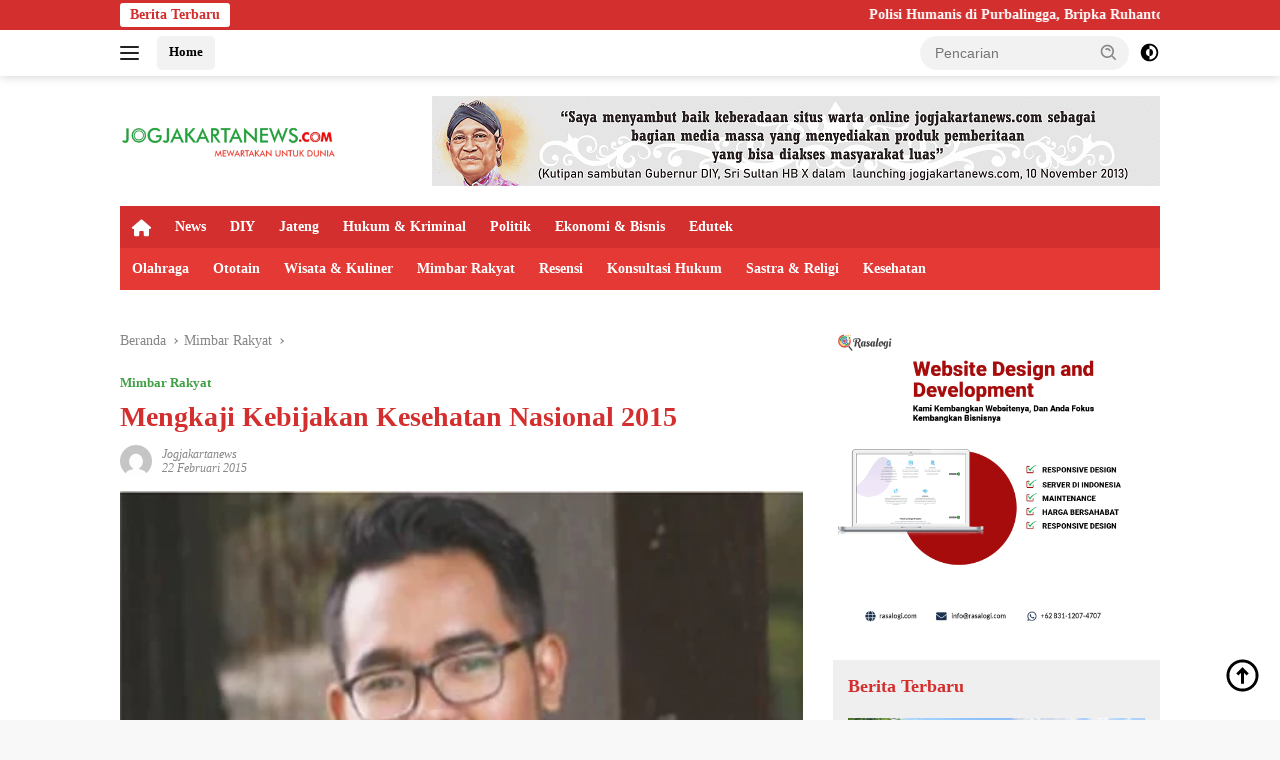

--- FILE ---
content_type: text/html; charset=UTF-8
request_url: https://jogjakartanews.com/baca/2015/02/22/2658/mengkaji-kebijakan-kesehatan-nasional-2015
body_size: 22391
content:
<!doctype html><html lang="id" prefix="og: https://ogp.me/ns#"><head><script data-no-optimize="1">var litespeed_docref=sessionStorage.getItem("litespeed_docref");litespeed_docref&&(Object.defineProperty(document,"referrer",{get:function(){return litespeed_docref}}),sessionStorage.removeItem("litespeed_docref"));</script> <meta charset="UTF-8"><meta name="viewport" content="width=device-width, initial-scale=1"><link rel="profile" href="https://gmpg.org/xfn/11"><title>Mengkaji Kebijakan Kesehatan Nasional 2015</title><meta name="description" content="Oleh : Muh. Bintang Aris Lukman H*"/><meta name="robots" content="follow, index, max-snippet:-1, max-video-preview:-1, max-image-preview:large"/><link rel="canonical" href="https://jogjakartanews.com/baca/2015/02/22/2658/mengkaji-kebijakan-kesehatan-nasional-2015" /><meta property="og:locale" content="id_ID" /><meta property="og:type" content="article" /><meta property="og:title" content="Mengkaji Kebijakan Kesehatan Nasional 2015" /><meta property="og:description" content="Oleh : Muh. Bintang Aris Lukman H*" /><meta property="og:url" content="https://jogjakartanews.com/baca/2015/02/22/2658/mengkaji-kebijakan-kesehatan-nasional-2015" /><meta property="og:site_name" content="Jogjakartanews" /><meta property="article:publisher" content="https://www.facebook.com/Jogjakartanews-104415918954840" /><meta property="article:author" content="https://www.facebook.com/Jogjakartanews-104415918954840?_rdc=1&_rdr" /><meta property="article:section" content="Mimbar Rakyat" /><meta property="og:updated_time" content="2022-06-02T01:06:47+07:00" /><meta property="og:image" content="https://jogjakartanews.com/wp-content/uploads/2022/06/20150222152040_opini_bintang.jpg" /><meta property="og:image:secure_url" content="https://jogjakartanews.com/wp-content/uploads/2022/06/20150222152040_opini_bintang.jpg" /><meta property="og:image:width" content="400" /><meta property="og:image:height" content="265" /><meta property="og:image:alt" content="Mengkaji Kebijakan Kesehatan Nasional 2015" /><meta property="og:image:type" content="image/jpeg" /><meta property="article:published_time" content="2015-02-22T15:20:40+07:00" /><meta property="article:modified_time" content="2022-06-02T01:06:47+07:00" /><meta name="twitter:card" content="summary_large_image" /><meta name="twitter:title" content="Mengkaji Kebijakan Kesehatan Nasional 2015" /><meta name="twitter:description" content="Oleh : Muh. Bintang Aris Lukman H*" /><meta name="twitter:site" content="@jogjakarta_news" /><meta name="twitter:creator" content="@jogjakarta_news" /><meta name="twitter:image" content="https://jogjakartanews.com/wp-content/uploads/2022/06/20150222152040_opini_bintang.jpg" /><meta name="twitter:label1" content="Ditulis oleh" /><meta name="twitter:data1" content="jogjakartanews" /><meta name="twitter:label2" content="Waktunya membaca" /><meta name="twitter:data2" content="12 menit" /> <script type="application/ld+json" class="rank-math-schema">{"@context":"https://schema.org","@graph":[{"@type":"Organization","@id":"https://jogjakartanews.com/#organization","name":"Jogjakartanews","url":"https://jogjakartanews.com","sameAs":["https://www.facebook.com/Jogjakartanews-104415918954840","https://twitter.com/jogjakarta_news"],"logo":{"@type":"ImageObject","@id":"https://jogjakartanews.com/#logo","url":"https://dev.jogjakartanews.com/wp-content/uploads/2022/06/logo_jogjakarta_news_com.png","contentUrl":"https://dev.jogjakartanews.com/wp-content/uploads/2022/06/logo_jogjakarta_news_com.png","caption":"Jogjakartanews","inLanguage":"id","width":"3961","height":"439"}},{"@type":"WebSite","@id":"https://jogjakartanews.com/#website","url":"https://jogjakartanews.com","name":"Jogjakartanews","publisher":{"@id":"https://jogjakartanews.com/#organization"},"inLanguage":"id"},{"@type":"ImageObject","@id":"https://jogjakartanews.com/wp-content/uploads/2022/06/20150222152040_opini_bintang.jpg","url":"https://jogjakartanews.com/wp-content/uploads/2022/06/20150222152040_opini_bintang.jpg","width":"400","height":"265","inLanguage":"id"},{"@type":"BreadcrumbList","@id":"https://jogjakartanews.com/baca/2015/02/22/2658/mengkaji-kebijakan-kesehatan-nasional-2015#breadcrumb","itemListElement":[{"@type":"ListItem","position":"1","item":{"@id":"https://jogjakartanews.com","name":"Home"}},{"@type":"ListItem","position":"2","item":{"@id":"https://jogjakartanews.com/kanal/mimbar-rakyat","name":"Mimbar Rakyat"}},{"@type":"ListItem","position":"3","item":{"@id":"https://jogjakartanews.com/baca/2015/02/22/2658/mengkaji-kebijakan-kesehatan-nasional-2015","name":"Mengkaji Kebijakan Kesehatan Nasional 2015"}}]},{"@type":"WebPage","@id":"https://jogjakartanews.com/baca/2015/02/22/2658/mengkaji-kebijakan-kesehatan-nasional-2015#webpage","url":"https://jogjakartanews.com/baca/2015/02/22/2658/mengkaji-kebijakan-kesehatan-nasional-2015","name":"Mengkaji Kebijakan Kesehatan Nasional 2015","datePublished":"2015-02-22T15:20:40+07:00","dateModified":"2022-06-02T01:06:47+07:00","isPartOf":{"@id":"https://jogjakartanews.com/#website"},"primaryImageOfPage":{"@id":"https://jogjakartanews.com/wp-content/uploads/2022/06/20150222152040_opini_bintang.jpg"},"inLanguage":"id","breadcrumb":{"@id":"https://jogjakartanews.com/baca/2015/02/22/2658/mengkaji-kebijakan-kesehatan-nasional-2015#breadcrumb"}},{"@type":"Person","@id":"https://jogjakartanews.com/author/jogjakartanews","name":"jogjakartanews","url":"https://jogjakartanews.com/author/jogjakartanews","image":{"@type":"ImageObject","@id":"https://jogjakartanews.com/wp-content/litespeed/avatar/1203e783e617268482497e76357cede1.jpg?ver=1768977060","url":"https://jogjakartanews.com/wp-content/litespeed/avatar/1203e783e617268482497e76357cede1.jpg?ver=1768977060","caption":"jogjakartanews","inLanguage":"id"},"worksFor":{"@id":"https://jogjakartanews.com/#organization"}},{"@type":"NewsArticle","headline":"Mengkaji Kebijakan Kesehatan Nasional 2015","datePublished":"2015-02-22T15:20:40+07:00","dateModified":"2022-06-02T01:06:47+07:00","articleSection":"Mimbar Rakyat","author":{"@id":"https://jogjakartanews.com/author/jogjakartanews","name":"jogjakartanews"},"publisher":{"@id":"https://jogjakartanews.com/#organization"},"description":"Oleh : Muh. Bintang Aris Lukman H*","name":"Mengkaji Kebijakan Kesehatan Nasional 2015","@id":"https://jogjakartanews.com/baca/2015/02/22/2658/mengkaji-kebijakan-kesehatan-nasional-2015#richSnippet","isPartOf":{"@id":"https://jogjakartanews.com/baca/2015/02/22/2658/mengkaji-kebijakan-kesehatan-nasional-2015#webpage"},"image":{"@id":"https://jogjakartanews.com/wp-content/uploads/2022/06/20150222152040_opini_bintang.jpg"},"inLanguage":"id","mainEntityOfPage":{"@id":"https://jogjakartanews.com/baca/2015/02/22/2658/mengkaji-kebijakan-kesehatan-nasional-2015#webpage"}}]}</script> <link rel='dns-prefetch' href='//www.googletagmanager.com' /><link rel='dns-prefetch' href='//fonts.googleapis.com' /><link rel="alternate" type="application/rss+xml" title="Jogjakartanews &raquo; Feed" href="https://jogjakartanews.com/feed" /><link rel="alternate" type="application/rss+xml" title="Jogjakartanews &raquo; Umpan Komentar" href="https://jogjakartanews.com/comments/feed" /><link rel="alternate" type="application/rss+xml" title="Jogjakartanews &raquo; Mengkaji Kebijakan Kesehatan Nasional 2015 Umpan Komentar" href="https://jogjakartanews.com/baca/2015/02/22/2658/mengkaji-kebijakan-kesehatan-nasional-2015/feed" /><link rel="alternate" title="oEmbed (JSON)" type="application/json+oembed" href="https://jogjakartanews.com/wp-json/oembed/1.0/embed?url=https%3A%2F%2Fjogjakartanews.com%2Fbaca%2F2015%2F02%2F22%2F2658%2Fmengkaji-kebijakan-kesehatan-nasional-2015" /><link rel="alternate" title="oEmbed (XML)" type="text/xml+oembed" href="https://jogjakartanews.com/wp-json/oembed/1.0/embed?url=https%3A%2F%2Fjogjakartanews.com%2Fbaca%2F2015%2F02%2F22%2F2658%2Fmengkaji-kebijakan-kesehatan-nasional-2015&#038;format=xml" /><style id="litespeed-ccss">.fa{-moz-osx-font-smoothing:grayscale;-webkit-font-smoothing:antialiased;display:inline-block;font-style:normal;font-variant:normal;text-rendering:auto;line-height:1}.fa-home:before{content:"\f015"}.fa{font-family:"Font Awesome 5 Free"}.fa{font-weight:900}.menu-item i._mi{display:inline-block;vertical-align:middle}.menu-item i._mi{width:auto;height:auto;margin-top:-.265em;font-size:1.2em;line-height:1}.visuallyhidden{overflow:hidden;clip:rect(0 0 0 0);position:absolute;width:1px;height:1px;margin:-1px;padding:0;border:0}ul{box-sizing:border-box}:root{--wp--preset--font-size--normal:16px;--wp--preset--font-size--huge:42px}.screen-reader-text{border:0;clip:rect(1px,1px,1px,1px);-webkit-clip-path:inset(50%);clip-path:inset(50%);height:1px;margin:-1px;overflow:hidden;padding:0;position:absolute;width:1px;word-wrap:normal!important}body{--wp--preset--color--black:#000;--wp--preset--color--cyan-bluish-gray:#abb8c3;--wp--preset--color--white:#fff;--wp--preset--color--pale-pink:#f78da7;--wp--preset--color--vivid-red:#cf2e2e;--wp--preset--color--luminous-vivid-orange:#ff6900;--wp--preset--color--luminous-vivid-amber:#fcb900;--wp--preset--color--light-green-cyan:#7bdcb5;--wp--preset--color--vivid-green-cyan:#00d084;--wp--preset--color--pale-cyan-blue:#8ed1fc;--wp--preset--color--vivid-cyan-blue:#0693e3;--wp--preset--color--vivid-purple:#9b51e0;--wp--preset--gradient--vivid-cyan-blue-to-vivid-purple:linear-gradient(135deg,rgba(6,147,227,1) 0%,#9b51e0 100%);--wp--preset--gradient--light-green-cyan-to-vivid-green-cyan:linear-gradient(135deg,#7adcb4 0%,#00d082 100%);--wp--preset--gradient--luminous-vivid-amber-to-luminous-vivid-orange:linear-gradient(135deg,rgba(252,185,0,1) 0%,rgba(255,105,0,1) 100%);--wp--preset--gradient--luminous-vivid-orange-to-vivid-red:linear-gradient(135deg,rgba(255,105,0,1) 0%,#cf2e2e 100%);--wp--preset--gradient--very-light-gray-to-cyan-bluish-gray:linear-gradient(135deg,#eee 0%,#a9b8c3 100%);--wp--preset--gradient--cool-to-warm-spectrum:linear-gradient(135deg,#4aeadc 0%,#9778d1 20%,#cf2aba 40%,#ee2c82 60%,#fb6962 80%,#fef84c 100%);--wp--preset--gradient--blush-light-purple:linear-gradient(135deg,#ffceec 0%,#9896f0 100%);--wp--preset--gradient--blush-bordeaux:linear-gradient(135deg,#fecda5 0%,#fe2d2d 50%,#6b003e 100%);--wp--preset--gradient--luminous-dusk:linear-gradient(135deg,#ffcb70 0%,#c751c0 50%,#4158d0 100%);--wp--preset--gradient--pale-ocean:linear-gradient(135deg,#fff5cb 0%,#b6e3d4 50%,#33a7b5 100%);--wp--preset--gradient--electric-grass:linear-gradient(135deg,#caf880 0%,#71ce7e 100%);--wp--preset--gradient--midnight:linear-gradient(135deg,#020381 0%,#2874fc 100%);--wp--preset--duotone--dark-grayscale:url('#wp-duotone-dark-grayscale');--wp--preset--duotone--grayscale:url('#wp-duotone-grayscale');--wp--preset--duotone--purple-yellow:url('#wp-duotone-purple-yellow');--wp--preset--duotone--blue-red:url('#wp-duotone-blue-red');--wp--preset--duotone--midnight:url('#wp-duotone-midnight');--wp--preset--duotone--magenta-yellow:url('#wp-duotone-magenta-yellow');--wp--preset--duotone--purple-green:url('#wp-duotone-purple-green');--wp--preset--duotone--blue-orange:url('#wp-duotone-blue-orange');--wp--preset--font-size--small:13px;--wp--preset--font-size--medium:20px;--wp--preset--font-size--large:36px;--wp--preset--font-size--x-large:42px}.gmr-mainmenu ul>li>a,.heading-text{font-family:Quicksand;font-weight:600}body{font-family:Jost;--font-reguler:400;--font-bold:600;--background-color:#f8f8f8;--main-color:#000;--link-color-body:#000;--hoverlink-color-body:#d32f2f;--border-color:#ccc;--button-bgcolor:#43a047;--button-color:#fff;--header-bgcolor:#fff;--topnav-color:#222;--bigheadline-color:#f1c40f;--mainmenu-color:#fff;--mainmenu-hovercolor:#f1c40f;--secondmenu-bgcolor:#e53935;--secondmenu-color:#fff;--secondmenu-hovercolor:#f1c40f;--content-bgcolor:#fff;--content-greycolor:#888;--greybody-bgcolor:#efefef;--footer-bgcolor:#f0f0f0;--footer-color:#666;--footer-linkcolor:#666;--footer-hover-linkcolor:#666}body{--scheme-color:#d32f2f;--secondscheme-color:#43a047;--mainmenu-bgcolor:#d32f2f}.gmr-logo img{width:219px}#primary-menu i{color:#fff}</style><link rel="preload" data-asynced="1" data-optimized="2" as="style" onload="this.onload=null;this.rel='stylesheet'" href="https://jogjakartanews.com/wp-content/litespeed/css/eaffd066c8a9ac4a385eeee08b6cb55b.css?ver=302de" /><script type="litespeed/javascript">!function(a){"use strict";var b=function(b,c,d){function e(a){return h.body?a():void setTimeout(function(){e(a)})}function f(){i.addEventListener&&i.removeEventListener("load",f),i.media=d||"all"}var g,h=a.document,i=h.createElement("link");if(c)g=c;else{var j=(h.body||h.getElementsByTagName("head")[0]).childNodes;g=j[j.length-1]}var k=h.styleSheets;i.rel="stylesheet",i.href=b,i.media="only x",e(function(){g.parentNode.insertBefore(i,c?g:g.nextSibling)});var l=function(a){for(var b=i.href,c=k.length;c--;)if(k[c].href===b)return a();setTimeout(function(){l(a)})};return i.addEventListener&&i.addEventListener("load",f),i.onloadcssdefined=l,l(f),i};"undefined"!=typeof exports?exports.loadCSS=b:a.loadCSS=b}("undefined"!=typeof global?global:this);!function(a){if(a.loadCSS){var b=loadCSS.relpreload={};if(b.support=function(){try{return a.document.createElement("link").relList.supports("preload")}catch(b){return!1}},b.poly=function(){for(var b=a.document.getElementsByTagName("link"),c=0;c<b.length;c++){var d=b[c];"preload"===d.rel&&"style"===d.getAttribute("as")&&(a.loadCSS(d.href,d,d.getAttribute("media")),d.rel=null)}},!b.support()){b.poly();var c=a.setInterval(b.poly,300);a.addEventListener&&a.addEventListener("load",function(){b.poly(),a.clearInterval(c)}),a.attachEvent&&a.attachEvent("onload",function(){a.clearInterval(c)})}}}(this);</script> 
 <script type="litespeed/javascript" data-src="https://www.googletagmanager.com/gtag/js?id=G-P1GTTM9FND" id="google_gtagjs-js"></script> <script id="google_gtagjs-js-after" type="litespeed/javascript">window.dataLayer=window.dataLayer||[];function gtag(){dataLayer.push(arguments)}
gtag("set","linker",{"domains":["jogjakartanews.com"]});gtag("js",new Date());gtag("set","developer_id.dZTNiMT",!0);gtag("config","G-P1GTTM9FND")</script> <link rel="https://api.w.org/" href="https://jogjakartanews.com/wp-json/" /><link rel="alternate" title="JSON" type="application/json" href="https://jogjakartanews.com/wp-json/wp/v2/posts/2658" /><link rel="EditURI" type="application/rsd+xml" title="RSD" href="https://jogjakartanews.com/xmlrpc.php?rsd" /><meta name="generator" content="WordPress 6.9" /><link rel='shortlink' href='https://jogjakartanews.com/?p=2658' /><meta name="generator" content="Site Kit by Google 1.170.0" /><link rel="pingback" href="https://jogjakartanews.com/xmlrpc.php"><meta content="4fa80ff4bd8a4ae555e6fe3ac43228d7" name="hitads"> <script type="litespeed/javascript" data-src="https://pagead2.googlesyndication.com/pagead/js/adsbygoogle.js?client=ca-pub-7398931261215113"
     crossorigin="anonymous"></script> <meta name="propeller" content="eaee858fda6bef04b667be30a6d6c887"><meta name="google-adsense-platform-account" content="ca-host-pub-2644536267352236"><meta name="google-adsense-platform-domain" content="sitekit.withgoogle.com"><link rel="icon" href="https://jogjakartanews.com/wp-content/uploads/2022/06/cropped-logo_jogjakarta_news_com_1-100x75.png" sizes="32x32" /><link rel="icon" href="https://jogjakartanews.com/wp-content/uploads/2022/06/cropped-logo_jogjakarta_news_com_1.png" sizes="192x192" /><link rel="apple-touch-icon" href="https://jogjakartanews.com/wp-content/uploads/2022/06/cropped-logo_jogjakarta_news_com_1.png" /><meta name="msapplication-TileImage" content="https://jogjakartanews.com/wp-content/uploads/2022/06/cropped-logo_jogjakarta_news_com_1.png" /></head><body class="wp-singular post-template-default single single-post postid-2658 single-format-standard wp-custom-logo wp-embed-responsive wp-theme-wpberita wp-child-theme-wpberita-child idtheme kentooz">
<a class="skip-link screen-reader-text" href="#primary">Langsung ke konten</a><div id="topnavwrap" class="gmr-topnavwrap clearfix"><div class="gmr-topnotification"><div class="container"><div class="list-flex"><div class="row-flex"><div class="text-marquee">Berita Terbaru</div></div><div class="row-flex wrap-marquee"><div class="marquee">				<a href="https://jogjakartanews.com/baca/2026/01/23/27904/polisi-humanis-di-purbalingga-bripka-ruhanto-cegah-kenakalan-anak-lewat-pelatihan-renang" class="gmr-recent-marquee" title="Polisi Humanis di Purbalingga, Bripka Ruhanto Cegah Kenakalan Anak Lewat Pelatihan Renang">Polisi Humanis di Purbalingga, Bripka Ruhanto Cegah Kenakalan Anak Lewat Pelatihan Renang</a>
<a href="https://jogjakartanews.com/baca/2026/01/23/27900/perkuat-ruang-terbuka-hijau-dan-ketahanan-lingkungan-di-diy-telkom-tanam-ratusan-pohon-di-bukit-klangon" class="gmr-recent-marquee" title="Perkuat Ruang Terbuka Hijau dan Ketahanan Lingkungan di DIY, Telkom Tanam Ratusan Pohon di Bukit Klangon">Perkuat Ruang Terbuka Hijau dan Ketahanan Lingkungan di DIY, Telkom Tanam Ratusan Pohon di Bukit Klangon</a>
<a href="https://jogjakartanews.com/baca/2026/01/22/27895/pra-sidoarum-gelar-pengajian-dan-pelatihan-pengelolaan-sampah" class="gmr-recent-marquee" title="PRA Sidoarum Gelar Pengajian dan Pelatihan Pengelolaan Sampah">PRA Sidoarum Gelar Pengajian dan Pelatihan Pengelolaan Sampah</a>
<a href="https://jogjakartanews.com/baca/2026/01/22/27891/retaknya-poros-teluk-saudi-dan-uea-berebut-pengaruh-di-yaman" class="gmr-recent-marquee" title="Retaknya Poros Teluk: Saudi dan UEA Berebut Pengaruh di Yaman">Retaknya Poros Teluk: Saudi dan UEA Berebut Pengaruh di Yaman</a>
<a href="https://jogjakartanews.com/baca/2026/01/21/27884/isi-libur-nasional-dengan-pengajian-prm-dan-pra-sidoarum-angkat-hikmah-isra-miraj-untuk-kehidupan-kekinian" class="gmr-recent-marquee" title="Isi Libur Nasional dengan Pengajian, PRM dan PRA Sidoarum Angkat Hikmah Isra’ Mi’raj untuk Kehidupan Kekinian">Isi Libur Nasional dengan Pengajian, PRM dan PRA Sidoarum Angkat Hikmah Isra’ Mi’raj untuk Kehidupan Kekinian</a></div></div></div></div></div><div class="container"><div class="list-flex"><div class="row-flex gmr-navleft">
<a id="gmr-responsive-menu" title="Menu" href="#menus" rel="nofollow"><div class="ktz-i-wrap"><span class="ktz-i"></span><span class="ktz-i"></span><span class="ktz-i"></span></div></a><div class="gmr-logo-mobile"><a class="custom-logo-link" href="https://jogjakartanews.com/" title="Jogjakartanews" rel="home"><img data-lazyloaded="1" src="[data-uri]" class="custom-logo" data-src="https://jogjakartanews.com/wp-content/uploads/2022/06/cropped-logo-1-min.png" width="376" height="76" alt="Jogjakartanews" loading="lazy" /></a></div><a href="https://jogjakartanews.com/" class="topnav-button second-topnav-btn nomobile heading-text" title="Home">Home</a></div><div class="row-flex gmr-navright"><div class="gmr-table-search"><form method="get" class="gmr-searchform searchform" action="https://jogjakartanews.com/">
<input type="text" name="s" id="s" placeholder="Pencarian" />
<input type="hidden" name="post_type" value="post" />
<button type="submit" role="button" class="gmr-search-submit gmr-search-icon">
<svg xmlns="http://www.w3.org/2000/svg" aria-hidden="true" role="img" width="1em" height="1em" preserveAspectRatio="xMidYMid meet" viewBox="0 0 24 24"><path fill="currentColor" d="M10 18a7.952 7.952 0 0 0 4.897-1.688l4.396 4.396l1.414-1.414l-4.396-4.396A7.952 7.952 0 0 0 18 10c0-4.411-3.589-8-8-8s-8 3.589-8 8s3.589 8 8 8zm0-14c3.309 0 6 2.691 6 6s-2.691 6-6 6s-6-2.691-6-6s2.691-6 6-6z"/><path fill="currentColor" d="M11.412 8.586c.379.38.588.882.588 1.414h2a3.977 3.977 0 0 0-1.174-2.828c-1.514-1.512-4.139-1.512-5.652 0l1.412 1.416c.76-.758 2.07-.756 2.826-.002z"/></svg>
</button></form></div>
<a class="darkmode-button topnav-button" title="Mode Gelap" href="#" rel="nofollow"><svg xmlns="http://www.w3.org/2000/svg" aria-hidden="true" role="img" width="1em" height="1em" preserveAspectRatio="xMidYMid meet" viewBox="0 0 24 24"><g fill="currentColor"><path d="M12 16a4 4 0 0 0 0-8v8Z"/><path fill-rule="evenodd" d="M12 2C6.477 2 2 6.477 2 12s4.477 10 10 10s10-4.477 10-10S17.523 2 12 2Zm0 2v4a4 4 0 1 0 0 8v4a8 8 0 1 0 0-16Z" clip-rule="evenodd"/></g></svg></a><div class="gmr-search-btn">
<a id="search-menu-button" class="topnav-button gmr-search-icon" title="Pencarian" href="#" rel="nofollow"><svg xmlns="http://www.w3.org/2000/svg" aria-hidden="true" role="img" width="1em" height="1em" preserveAspectRatio="xMidYMid meet" viewBox="0 0 24 24"><path fill="none" stroke="currentColor" stroke-linecap="round" stroke-width="2" d="m21 21l-4.486-4.494M19 10.5a8.5 8.5 0 1 1-17 0a8.5 8.5 0 0 1 17 0Z"/></svg></a><div id="search-dropdown-container" class="search-dropdown search"><form method="get" class="gmr-searchform searchform" action="https://jogjakartanews.com/">
<input type="text" name="s" id="s" placeholder="Pencarian" />
<button type="submit" class="gmr-search-submit gmr-search-icon"><svg xmlns="http://www.w3.org/2000/svg" aria-hidden="true" role="img" width="1em" height="1em" preserveAspectRatio="xMidYMid meet" viewBox="0 0 24 24"><path fill="currentColor" d="M10 18a7.952 7.952 0 0 0 4.897-1.688l4.396 4.396l1.414-1.414l-4.396-4.396A7.952 7.952 0 0 0 18 10c0-4.411-3.589-8-8-8s-8 3.589-8 8s3.589 8 8 8zm0-14c3.309 0 6 2.691 6 6s-2.691 6-6 6s-6-2.691-6-6s2.691-6 6-6z"/><path fill="currentColor" d="M11.412 8.586c.379.38.588.882.588 1.414h2a3.977 3.977 0 0 0-1.174-2.828c-1.514-1.512-4.139-1.512-5.652 0l1.412 1.416c.76-.758 2.07-.756 2.826-.002z"/></svg></button></form></div></div></div></div></div></div><div id="page" class="site"><div class="gmr-floatbanner gmr-floatbanner-left"><div class="inner-floatleft"><button onclick="parentNode.remove()" title="tutup">tutup</button><script type="litespeed/javascript">atOptions={'key':'a4f5b6b252d6d043715c94e4598c13c5','format':'iframe','height':600,'width':160,'params':{}};document.write('<scr'+'ipt type="text/javascript" src="http'+(location.protocol==='https:'?'s':'')+'://www.topdisplayformat.com/a4f5b6b252d6d043715c94e4598c13c5/invoke.js"></scr'+'ipt>')</script></div></div><div class="gmr-floatbanner gmr-floatbanner-right"><div class="inner-floatright"><button onclick="parentNode.remove()" title="tutup">tutup</button><script type="litespeed/javascript">atOptions={'key':'a4f5b6b252d6d043715c94e4598c13c5','format':'iframe','height':600,'width':160,'params':{}};document.write('<scr'+'ipt type="text/javascript" src="http'+(location.protocol==='https:'?'s':'')+'://www.topdisplayformat.com/a4f5b6b252d6d043715c94e4598c13c5/invoke.js"></scr'+'ipt>')</script></div></div><header id="masthead" class="site-header"><div class="container"><div class="site-branding"><div class="gmr-logo"><div class="gmr-logo-wrap"><a class="custom-logo-link logolink" href="https://jogjakartanews.com" title="Jogjakartanews" rel="home"><img data-lazyloaded="1" src="[data-uri]" class="custom-logo" data-src="https://jogjakartanews.com/wp-content/uploads/2022/06/cropped-logo-1-min.png" width="376" height="76" alt="Jogjakartanews" loading="lazy" /></a><div class="close-topnavmenu-wrap"><a id="close-topnavmenu-button" rel="nofollow" href="#"><svg xmlns="http://www.w3.org/2000/svg" aria-hidden="true" role="img" width="1em" height="1em" preserveAspectRatio="xMidYMid meet" viewBox="0 0 32 32"><path fill="currentColor" d="M24 9.4L22.6 8L16 14.6L9.4 8L8 9.4l6.6 6.6L8 22.6L9.4 24l6.6-6.6l6.6 6.6l1.4-1.4l-6.6-6.6L24 9.4z"/></svg></a></div></div></div><div class="gmr-banner-logo"><div class="gmr-banner-logo "><img data-lazyloaded="1" src="[data-uri]" data-src="https://jogjakartanews.com/wp-content/uploads/2022/06/gif_728x250_px_sultan-1.gif" alt="banner 728x90" title="banner 728x90" width="728" height="91"></div></div></div></div></header><div id="main-nav-wrap" class="gmr-mainmenu-wrap"><div class="container"><nav id="main-nav" class="main-navigation gmr-mainmenu"><ul id="primary-menu" class="menu"><li id="menu-item-22421" class="menu-item menu-item-type-custom menu-item-object-custom menu-item-home menu-item-22421"><a href="https://jogjakartanews.com/"><i class="_mi fa fa-home" aria-hidden="true"></i><span class="visuallyhidden">Home</span></a></li><li id="menu-item-22414" class="menu-item menu-item-type-taxonomy menu-item-object-category menu-item-22414"><a href="https://jogjakartanews.com/kanal/news">News</a></li><li id="menu-item-22415" class="menu-item menu-item-type-taxonomy menu-item-object-category menu-item-22415"><a href="https://jogjakartanews.com/kanal/yogyakarta">DIY</a></li><li id="menu-item-22416" class="menu-item menu-item-type-taxonomy menu-item-object-category menu-item-22416"><a href="https://jogjakartanews.com/kanal/jawa-tengah">Jateng</a></li><li id="menu-item-22417" class="menu-item menu-item-type-taxonomy menu-item-object-category menu-item-22417"><a href="https://jogjakartanews.com/kanal/hukum-kriminal">Hukum &amp; Kriminal</a></li><li id="menu-item-22418" class="menu-item menu-item-type-taxonomy menu-item-object-category menu-item-22418"><a href="https://jogjakartanews.com/kanal/politik">Politik</a></li><li id="menu-item-22419" class="menu-item menu-item-type-taxonomy menu-item-object-category menu-item-22419"><a href="https://jogjakartanews.com/kanal/ekonomi-bisnis">Ekonomi &amp; Bisnis</a></li><li id="menu-item-22426" class="menu-item menu-item-type-taxonomy menu-item-object-category menu-item-22426"><a href="https://jogjakartanews.com/kanal/edutek">Edutek</a></li></ul><ul id="secondary-menu" class="menu"><li id="menu-item-22428" class="menu-item menu-item-type-taxonomy menu-item-object-category menu-item-22428"><a href="https://jogjakartanews.com/kanal/olahraga">Olahraga</a></li><li id="menu-item-22429" class="menu-item menu-item-type-taxonomy menu-item-object-category menu-item-22429"><a href="https://jogjakartanews.com/kanal/ototain">Ototain</a></li><li id="menu-item-22430" class="menu-item menu-item-type-taxonomy menu-item-object-category menu-item-22430"><a href="https://jogjakartanews.com/kanal/wisata-kuliner">Wisata &amp; Kuliner</a></li><li id="menu-item-22431" class="menu-item menu-item-type-taxonomy menu-item-object-category current-post-ancestor current-menu-parent current-post-parent menu-item-22431"><a href="https://jogjakartanews.com/kanal/mimbar-rakyat">Mimbar Rakyat</a></li><li id="menu-item-22432" class="menu-item menu-item-type-taxonomy menu-item-object-category menu-item-22432"><a href="https://jogjakartanews.com/kanal/resensi">Resensi</a></li><li id="menu-item-22433" class="menu-item menu-item-type-taxonomy menu-item-object-category menu-item-22433"><a href="https://jogjakartanews.com/kanal/konsultasi-hukum">Konsultasi Hukum</a></li><li id="menu-item-22434" class="menu-item menu-item-type-taxonomy menu-item-object-category menu-item-22434"><a href="https://jogjakartanews.com/kanal/sastra-religi">Sastra &amp; Religi</a></li><li id="menu-item-22435" class="menu-item menu-item-type-taxonomy menu-item-object-category menu-item-22435"><a href="https://jogjakartanews.com/kanal/kesehatan">Kesehatan</a></li></ul></nav></div></div><div class="gmr-topbanner text-center"><div class="container"></div></div><div id="content" class="gmr-content"><div class="container"><div class="row"><main id="primary" class="site-main col-md-8"><article id="post-2658" class="content-single post-2658 post type-post status-publish format-standard has-post-thumbnail hentry category-mimbar-rakyat"><div class="breadcrumbs" itemscope itemtype="https://schema.org/BreadcrumbList">
<span class="first-cl" itemprop="itemListElement" itemscope itemtype="https://schema.org/ListItem">
<a itemscope itemtype="https://schema.org/WebPage" itemprop="item" itemid="https://jogjakartanews.com/" href="https://jogjakartanews.com/"><span itemprop="name">Beranda</span></a>
<span itemprop="position" content="1"></span>
</span>
<span class="separator"></span>
<span class="0-cl" itemprop="itemListElement" itemscope itemtype="http://schema.org/ListItem">
<a itemscope itemtype="https://schema.org/WebPage" itemprop="item" itemid="https://jogjakartanews.com/kanal/mimbar-rakyat" href="https://jogjakartanews.com/kanal/mimbar-rakyat"><span itemprop="name">Mimbar Rakyat</span></a>
<span itemprop="position" content="2"></span>
</span>
<span class="separator"></span>
<span class="last-cl" itemscope itemtype="https://schema.org/ListItem">
<span itemprop="name">Mengkaji Kebijakan Kesehatan Nasional 2015</span>
<span itemprop="position" content="3"></span>
</span></div><header class="entry-header entry-header-single"><div class="gmr-meta-topic"><strong><span class="cat-links-content"><a href="https://jogjakartanews.com/kanal/mimbar-rakyat" rel="category tag">Mimbar Rakyat</a></span></strong>&nbsp;&nbsp;</div><h1 class="entry-title"><strong>Mengkaji Kebijakan Kesehatan Nasional 2015</strong></h1><div class="list-table clearfix"><div class="table-row"><div class="table-cell gmr-gravatar-metasingle"><a class="url" href="https://jogjakartanews.com/author/jogjakartanews" title="Permalink ke: jogjakartanews"><img data-lazyloaded="1" src="[data-uri]" alt='' data-src='https://jogjakartanews.com/wp-content/litespeed/avatar/7de5d1f91b2ac5d7221602799b4ca616.jpg?ver=1768977062' data-srcset='https://jogjakartanews.com/wp-content/litespeed/avatar/e2339fe4b04207dbe791421c092dcbaf.jpg?ver=1768977062 2x' class='avatar avatar-32 photo img-cicle' height='32' width='32' decoding='async'/></a></div><div class="table-cell gmr-content-metasingle"><div class="meta-content gmr-content-metasingle"><span class="author vcard"><a class="url fn n" href="https://jogjakartanews.com/author/jogjakartanews" title="jogjakartanews">jogjakartanews</a></span></div><div class="meta-content gmr-content-metasingle"><span class="posted-on"><time class="entry-date published" datetime="2015-02-22T15:20:40+07:00">22 Februari 2015</time><time class="updated" datetime="2022-06-02T01:06:47+07:00">2 Juni 2022</time></span></div></div></div></div></header><figure class="post-thumbnail gmr-thumbnail-single">
<img data-lazyloaded="1" src="[data-uri]" width="400" height="265" data-src="https://jogjakartanews.com/wp-content/uploads/2022/06/20150222152040_opini_bintang.jpg.webp" class="attachment-post-thumbnail size-post-thumbnail wp-post-image" alt="" decoding="async" fetchpriority="high" /></figure><div class="single-wrap"><div class="entry-content entry-content-single clearfix"><p><strong>Oleh : Muh. Bintang Aris Lukman H*</strong><p><strong>KESEHATAN</strong> adalah kebutuhan mendasar bagi hak seluruh manusia dalam menjalankan fungsi dan perannya di dunia ini, penulisan ini di awali dari pengamatan sistem pelayanan kesehatan yang terus menerus mengalami perubahan, baik perubahan secara meningkat mutu kualitas pelayan dan penanganan.</p><div class="gmr-banner-insidecontent text-center"><div id="47ca4412458f04d91f92dab70d722fd5"></div> <script type="litespeed/javascript" data-src="https://click.advertnative.com/loading/?handle=15552" ></script></div><p>Sejak berdirinya bangsa Indonesia, kesehatan merupakan poin penting sesuai pembukaan UUD 1945 alenia 4 yaitu berbunyi &ldquo;Kemudian daripada itu untuk membentuk suatu pemerintah negara Indonesia yang melindungi segenap bangsa Indonesia dan seluruh tumpah darah Indonesia dan untuk memajukan kesejahteraan umum&rdquo;.<p>Kesejahteraan Umum merupakan pokok landasan bahwa penyelenggaran kesejahteraan di bidang kesehatan merupakan hal yang sangat penting dalam memajukan kesejahteraan bangsa , Indonesia saat ini sedang menghadapi era baru, dimana era baru tersebut berfokus pada kesehatan nasional, beberapa aspek yang akan di capai adalah mengurangi kematian bayi dan ibu melahirkan, HIV Aids, penyakit malaria dan penyakit berbahaya lainnya.<p>Berangkat dari tujuan awal yaitu membentuk Negara yang mensejahterakan rakyatnya maka Negara bertanggungjawab menjamin kesehatan bangsa seiring usaha mencapai kesehatan Nasional secara merata sesuai amanah UUD 1945 Pasal 28 H ayat 1 yaitu Setiap orang berhak hidup sejahtera lahir dan batin, bertempat tinggal, dan mendapatkan lingkungan hidup yang baik dan sehat serta berhak memperoleh pelayanan kesehatan.<p>Di tahun 2015 inilah bangsa Indonesia menyaksikan pelaksanaan sistem kesehatan nasional dan salah satunya jaminan kesehatan nasional yang sring kita dengar BPJS Kesehatan ( Badan Penyelenggara Jaminan Sosial Kesehatan )<p>Seperti bayi yang baru berjalan &ldquo; BPJS Kesehatan Lahir 1 januari 2014 &ldquo;. Implementasi sistem kesahatan nasional ini banyak kekurangan di setiap daerah dan membuat sebuah permasalahan sosial baru.<p><strong>Kebijakan Pemerintahan Presiden Jokowi</strong><p>Pemerintahan Presiden Jokowi di tuntut untuk dapat melihat celah yang harus di tutup dalam kartu kesehatan masyarakat tersebut, dengan mengeluarkan kartu Kesehatan rakyat miskin yaitu Kartu Indonesia Sehat yang akrab di sebut KIS, Program ini pun harus di jelaskan kepada masyarakat untuk memberi jawaban baru untuk persoalan rakyatnya dalam melaksanakan amanah UUD 1945 pasal 34 ayat 3 yaitu Negara bertanggung jawab atas penyediaan fasilitas pelayanan kesehatan dan fasilitas pelayanan umum yang layak.<p>Akan tetapi Kondisi geografis yang terdiri dari 1000 Pulau menjadi tantangan tersendiri untuk meningkatkan kesehatan bangsa dan belum lagi jumlah tenaga kesehatan yang masih minim dan merata di setiap daerah.&nbsp;&nbsp;&nbsp;&nbsp;<p>Dengan percaya diri Presiden jokowi tetap membenahi sistem kesehatan nasional yang telah berjalan sebelum masa periodenya yaitu BPJS kesehatan teresebut, walaupun anggaran yang di gunakan bukanlah kecil yaitu senilai Rp 19, 93 Trilyun alokasi khusus untuk dana penyelenggaran BPJS Kesehatan dalam anggaran APBN 2015 dan dalam Perubahan APBN atau dalam APBN-P 2015 Komisi XI DPR menyetujui tambahan PMN kepada BPJS Kesehatan sebesar Rp3,460 triliun untuk menjaga kelancaran pelayanan bagi 135 juta peserta BPJS dari cadangan pembayaran untuk DJS Kesehatan sebesar Rp1,54 triliun. Proses perubahan dana cadangan pembayaran menjadi pembayaran akan di bahas bersama komisi XI. Dana tersebut semoga saja membuat perbaikan dan percepatan pelayan kesehatan yang prima tanpa menambah permasalah sosial baru di Negara kesatuan republik Indonesia ini.&nbsp;&nbsp;&nbsp;&nbsp;<p><strong>Permasalahan Sistem Pelayanan Kesehatan</strong><p>Sesuai amanah UUD 1945 Pasal 34 Ayat 3 yaitu&nbsp;&nbsp; Negara bertanggung jawab atas penyediaan fasilitas pelayanan kesehatan dan fasilitas pelayanan umum yang layak menjadi pedoman bagi pelaksana pemerintahan yaitu di bidang kesehatan khususnya kementrian kesehatan memperhatikan sistem pelayan kesehatan.<p>Seperti yang saya tulis di atas, permasalahan pelayanan kesehatan di Negara ini tidak lepas dengan kondisi geografis dan pemerataan serta jumlah tenaga medis yang sangat minim, pembangunan infrastruktur baik fasilitas kesehatan yang masih kurang merata menjadi faktor yang mengakibatkan pelayanan kesehatan kurang merata dan prima.<p>Melihat dari data Badan Pengembangan dan Pemberdayaan SDM Kesehatan jumlah tenaga medis di Indonesia masih jauh dari cukup, sesuai data base SDM Kesehatan jumlah tenaga medis sebanyak 891.897 Tenaga Medis, dan presentase dari berbagai wilayah masih kurang merata seperti wilayah Sumatra sebanyak 234.587 (26,3% ) tenaga medis, Wilayah Jawa Bali 435.877 (48,87 %) Tenaga Medis, Wilayah Kep Nusa Tenggara 35.729 ( 4,01 % ) Tenaga Medis, wilayah Kalimantan 66.864 ( 7,5%) tenaga medis, wilayah Sulawesi 84.555 ( 9,48%) tenaga medis, wilayah Kepulauan Maluku 15.947 ( 1,74%) Tenaga medis, dan Wilayah Papua 18.372 ( 2.06%)<p>Dalam data tersebut dapat kita amati bahwa minimnya jumlah tenaga medis di Indonesia dan jika kita perbandingkan jumlah penduduk Indonesia yang berjumlah 237.641.326 penduduk akan di tangani hanya dengan 891.897 tenaga medis dan data dari Badan Pusat Statistik fasilitas kesehatan seperti rumah sakit dan Puskesmas masih minim yaitu 2.083 Rumah Sakit dan 9.510 Puskesmas yang tersebar di seluruh Indonesia.<p>Semoga penulisan saya kali ini menjadi rujukan penting dalam peningkatan mutu pelayanan dan kualitas penanganan kesehatan di seluruh Indonesia<strong>. []&nbsp;&nbsp;&nbsp;&nbsp;&nbsp;&nbsp; &nbsp;&nbsp;&nbsp;&nbsp;&nbsp;&nbsp;&nbsp; <em>&nbsp;&nbsp; <br /></em></strong><p><strong><em>*Penulis adalah Wakil Sekertaris Umum PTKP Badko HMI Jawa Tengah &ndash; D. I Yogyakarta&nbsp;&nbsp;&nbsp;&nbsp;&nbsp;&nbsp;&nbsp;&nbsp; </em></strong><strong><em>&nbsp;&nbsp;&nbsp;&nbsp;&nbsp;&nbsp;&nbsp;&nbsp;&nbsp;&nbsp;&nbsp;&nbsp;&nbsp;&nbsp;&nbsp;&nbsp;&nbsp;&nbsp;&nbsp;&nbsp;&nbsp;&nbsp;&nbsp;&nbsp;&nbsp;&nbsp;&nbsp;&nbsp;&nbsp;&nbsp;&nbsp;&nbsp;&nbsp;&nbsp;&nbsp;&nbsp;&nbsp;&nbsp;&nbsp;&nbsp;&nbsp;&nbsp;&nbsp;&nbsp;&nbsp;&nbsp;&nbsp;&nbsp;&nbsp;&nbsp;&nbsp;&nbsp;&nbsp;&nbsp;&nbsp;&nbsp;&nbsp;&nbsp;&nbsp;&nbsp;&nbsp;&nbsp;&nbsp;&nbsp;&nbsp;&nbsp;&nbsp;&nbsp;&nbsp;&nbsp;&nbsp;&nbsp;&nbsp;&nbsp;&nbsp;&nbsp;&nbsp;&nbsp;&nbsp;&nbsp;&nbsp;&nbsp;&nbsp;&nbsp;&nbsp;&nbsp;&nbsp;&nbsp;&nbsp;&nbsp;&nbsp;&nbsp;&nbsp;&nbsp;&nbsp;&nbsp;&nbsp;&nbsp;&nbsp;&nbsp;&nbsp;&nbsp;&nbsp;&nbsp;&nbsp;&nbsp;&nbsp;&nbsp;&nbsp;&nbsp;&nbsp;&nbsp;&nbsp;&nbsp;&nbsp;&nbsp;&nbsp;&nbsp;&nbsp;&nbsp;&nbsp;&nbsp;&nbsp;&nbsp;&nbsp;&nbsp;&nbsp;&nbsp;&nbsp;&nbsp;&nbsp;&nbsp;&nbsp;&nbsp;&nbsp;&nbsp;&nbsp;&nbsp;&nbsp;&nbsp;&nbsp;&nbsp;&nbsp;&nbsp;&nbsp;&nbsp;&nbsp;&nbsp;&nbsp;&nbsp;&nbsp;&nbsp;&nbsp;&nbsp;&nbsp;&nbsp;&nbsp;&nbsp;&nbsp;&nbsp;&nbsp;&nbsp;&nbsp;&nbsp;&nbsp;&nbsp;&nbsp;&nbsp;&nbsp;&nbsp;&nbsp;&nbsp;&nbsp;&nbsp;&nbsp;&nbsp;&nbsp;&nbsp;&nbsp;&nbsp;&nbsp;&nbsp;&nbsp;&nbsp;&nbsp;&nbsp;&nbsp;&nbsp;&nbsp;&nbsp;&nbsp;&nbsp;&nbsp;&nbsp;&nbsp;&nbsp;&nbsp;&nbsp;&nbsp;&nbsp;&nbsp;&nbsp;&nbsp;&nbsp;&nbsp;&nbsp;&nbsp;&nbsp;&nbsp;&nbsp;&nbsp;&nbsp;&nbsp;&nbsp;&nbsp;&nbsp;&nbsp;&nbsp;&nbsp;&nbsp;&nbsp;&nbsp;&nbsp;&nbsp;&nbsp;&nbsp;&nbsp;&nbsp;&nbsp;&nbsp;&nbsp;&nbsp;&nbsp;&nbsp;&nbsp;&nbsp;&nbsp;&nbsp;&nbsp;&nbsp;&nbsp;&nbsp;&nbsp;&nbsp;&nbsp;&nbsp;&nbsp;&nbsp;&nbsp;&nbsp;&nbsp;&nbsp;&nbsp;&nbsp;&nbsp;&nbsp;&nbsp;&nbsp;&nbsp;&nbsp;&nbsp;&nbsp;&nbsp;&nbsp;&nbsp;&nbsp;&nbsp;&nbsp;&nbsp;&nbsp;&nbsp;&nbsp;&nbsp;&nbsp;&nbsp;&nbsp;&nbsp;&nbsp;&nbsp;&nbsp;&nbsp;&nbsp;&nbsp;&nbsp;&nbsp;&nbsp;&nbsp;&nbsp;&nbsp;&nbsp;&nbsp;&nbsp;&nbsp;&nbsp;&nbsp;&nbsp;&nbsp;&nbsp;&nbsp;&nbsp;&nbsp;&nbsp;&nbsp;&nbsp;&nbsp;&nbsp;&nbsp;&nbsp;&nbsp;&nbsp;&nbsp;&nbsp;&nbsp;&nbsp;&nbsp;&nbsp;&nbsp;&nbsp;&nbsp;&nbsp;&nbsp;&nbsp;&nbsp;&nbsp;&nbsp;&nbsp;&nbsp;&nbsp;&nbsp;&nbsp;&nbsp;&nbsp;&nbsp;&nbsp;&nbsp;&nbsp;&nbsp;&nbsp;&nbsp;&nbsp;&nbsp;&nbsp;&nbsp;&nbsp;&nbsp;&nbsp;&nbsp;&nbsp;&nbsp;&nbsp;&nbsp;&nbsp;&nbsp;&nbsp;&nbsp;&nbsp;&nbsp;&nbsp;&nbsp;&nbsp;&nbsp;&nbsp;&nbsp;&nbsp;&nbsp;&nbsp;&nbsp;&nbsp;&nbsp;&nbsp;&nbsp;&nbsp;&nbsp;&nbsp;&nbsp;&nbsp;&nbsp;&nbsp;&nbsp;&nbsp;&nbsp;&nbsp;&nbsp;&nbsp;&nbsp;&nbsp;&nbsp;&nbsp;&nbsp;&nbsp;&nbsp;&nbsp;&nbsp;&nbsp;&nbsp;&nbsp;&nbsp;&nbsp;&nbsp;&nbsp;&nbsp;&nbsp;&nbsp;&nbsp;&nbsp;&nbsp;&nbsp;&nbsp;&nbsp;&nbsp;&nbsp;&nbsp;&nbsp;&nbsp;&nbsp;&nbsp;&nbsp;&nbsp;&nbsp;&nbsp;&nbsp;&nbsp;&nbsp;&nbsp;&nbsp;&nbsp;&nbsp;&nbsp;&nbsp;&nbsp;&nbsp;&nbsp;&nbsp;&nbsp;&nbsp;&nbsp;&nbsp;&nbsp;&nbsp;&nbsp;&nbsp;&nbsp;&nbsp;&nbsp;&nbsp;&nbsp;&nbsp;&nbsp;&nbsp;&nbsp;&nbsp;&nbsp;&nbsp;&nbsp;&nbsp;&nbsp;&nbsp;&nbsp;&nbsp;&nbsp;&nbsp;&nbsp;&nbsp;&nbsp;&nbsp;&nbsp;&nbsp;&nbsp;&nbsp;&nbsp;&nbsp;&nbsp;&nbsp;&nbsp;&nbsp;&nbsp;&nbsp;&nbsp;&nbsp;&nbsp;&nbsp;&nbsp;&nbsp;&nbsp;&nbsp;&nbsp;&nbsp;&nbsp;&nbsp;&nbsp;&nbsp;&nbsp;&nbsp;&nbsp;&nbsp;&nbsp;&nbsp;&nbsp;&nbsp;&nbsp;&nbsp;&nbsp;&nbsp;&nbsp;&nbsp;&nbsp;&nbsp;&nbsp;&nbsp;&nbsp;&nbsp;&nbsp;&nbsp;&nbsp;&nbsp;&nbsp;&nbsp;&nbsp;&nbsp;&nbsp;&nbsp;&nbsp;&nbsp;&nbsp;&nbsp;&nbsp;&nbsp;&nbsp;&nbsp;&nbsp;&nbsp;&nbsp;&nbsp;&nbsp;&nbsp;&nbsp;&nbsp;&nbsp;&nbsp;&nbsp;&nbsp;&nbsp;&nbsp;&nbsp;&nbsp;&nbsp;&nbsp;&nbsp;&nbsp;&nbsp;&nbsp;&nbsp;&nbsp;&nbsp;&nbsp;&nbsp;&nbsp;&nbsp;&nbsp;&nbsp;&nbsp;&nbsp;&nbsp;&nbsp;&nbsp;&nbsp;&nbsp;&nbsp;&nbsp;&nbsp;&nbsp;&nbsp;&nbsp;&nbsp;&nbsp;&nbsp;&nbsp;&nbsp;&nbsp;&nbsp;&nbsp;&nbsp;&nbsp;&nbsp;&nbsp;&nbsp;&nbsp;&nbsp;&nbsp;&nbsp;&nbsp;&nbsp;&nbsp;&nbsp;&nbsp;&nbsp;&nbsp;&nbsp;&nbsp;&nbsp;&nbsp;&nbsp;&nbsp;&nbsp;&nbsp;&nbsp;&nbsp;&nbsp;&nbsp;&nbsp;&nbsp;&nbsp;&nbsp;&nbsp;&nbsp;&nbsp;&nbsp;&nbsp;&nbsp;&nbsp;&nbsp;&nbsp;&nbsp;&nbsp;&nbsp;&nbsp;&nbsp;&nbsp;&nbsp;&nbsp;&nbsp;&nbsp;&nbsp;&nbsp;&nbsp;&nbsp;&nbsp;&nbsp;&nbsp;&nbsp;&nbsp;&nbsp;&nbsp;&nbsp;&nbsp;&nbsp;&nbsp;&nbsp;&nbsp;&nbsp;&nbsp;&nbsp;&nbsp;&nbsp;&nbsp;&nbsp;&nbsp;&nbsp;&nbsp;&nbsp;&nbsp;&nbsp;&nbsp;&nbsp;&nbsp;&nbsp;&nbsp;&nbsp;&nbsp;&nbsp;&nbsp;&nbsp;&nbsp;&nbsp;&nbsp;&nbsp;&nbsp;&nbsp;&nbsp;&nbsp;&nbsp;&nbsp;&nbsp;&nbsp;&nbsp;&nbsp;&nbsp;&nbsp;&nbsp;&nbsp;&nbsp;&nbsp;&nbsp;&nbsp;&nbsp;&nbsp;&nbsp;&nbsp;&nbsp;&nbsp;&nbsp;&nbsp;&nbsp;&nbsp;&nbsp;&nbsp;&nbsp;&nbsp;&nbsp;&nbsp;&nbsp;&nbsp;&nbsp;&nbsp;&nbsp;&nbsp;&nbsp;&nbsp;&nbsp;&nbsp;&nbsp;&nbsp;&nbsp;&nbsp;&nbsp;&nbsp;&nbsp;&nbsp;&nbsp;&nbsp;&nbsp;&nbsp;&nbsp;&nbsp;&nbsp;&nbsp;&nbsp;&nbsp;&nbsp;&nbsp;&nbsp;&nbsp;&nbsp;&nbsp;&nbsp;&nbsp;&nbsp;&nbsp;&nbsp;&nbsp;&nbsp;&nbsp;&nbsp;&nbsp;&nbsp;&nbsp;&nbsp;&nbsp;&nbsp;&nbsp;&nbsp;&nbsp;&nbsp;&nbsp;&nbsp;&nbsp;&nbsp;&nbsp;&nbsp;&nbsp;&nbsp;&nbsp;&nbsp;&nbsp;&nbsp;&nbsp;&nbsp;&nbsp;&nbsp;&nbsp;&nbsp;&nbsp;&nbsp;&nbsp;&nbsp;&nbsp;&nbsp;&nbsp;&nbsp;&nbsp;&nbsp;&nbsp;&nbsp;&nbsp;&nbsp;&nbsp;&nbsp;&nbsp;&nbsp;&nbsp;&nbsp;&nbsp;&nbsp;&nbsp;&nbsp;&nbsp;&nbsp;&nbsp;&nbsp;&nbsp;&nbsp;&nbsp;&nbsp;&nbsp;&nbsp;&nbsp;&nbsp;&nbsp;&nbsp;&nbsp;&nbsp;&nbsp;&nbsp;&nbsp;&nbsp;&nbsp;&nbsp;&nbsp;&nbsp;&nbsp;&nbsp;&nbsp;&nbsp;&nbsp;&nbsp;&nbsp;&nbsp;&nbsp;&nbsp;&nbsp;&nbsp;&nbsp;&nbsp;&nbsp;&nbsp;&nbsp;&nbsp;&nbsp;&nbsp;&nbsp;&nbsp;&nbsp;&nbsp;&nbsp;&nbsp;&nbsp;&nbsp;&nbsp;&nbsp;&nbsp;&nbsp;&nbsp;&nbsp;&nbsp;&nbsp;&nbsp;&nbsp;&nbsp;&nbsp;&nbsp;&nbsp;&nbsp;&nbsp;&nbsp;&nbsp;&nbsp;&nbsp;&nbsp;&nbsp;&nbsp;&nbsp;&nbsp;&nbsp;&nbsp;&nbsp;&nbsp;&nbsp;&nbsp;&nbsp;&nbsp;&nbsp;&nbsp;&nbsp;&nbsp;&nbsp;&nbsp;&nbsp;&nbsp;&nbsp;&nbsp;&nbsp;&nbsp;&nbsp;&nbsp;&nbsp;&nbsp;&nbsp;&nbsp;&nbsp;&nbsp;&nbsp;&nbsp;&nbsp;&nbsp;&nbsp;&nbsp;&nbsp;&nbsp;&nbsp;&nbsp;&nbsp;&nbsp;&nbsp;&nbsp;&nbsp;&nbsp;&nbsp;&nbsp;&nbsp;&nbsp;&nbsp;&nbsp;&nbsp;&nbsp;&nbsp;&nbsp;&nbsp;&nbsp;&nbsp;&nbsp;&nbsp;&nbsp;&nbsp;&nbsp;&nbsp;&nbsp;&nbsp;&nbsp;&nbsp;&nbsp;&nbsp;&nbsp;&nbsp;&nbsp;&nbsp;&nbsp;&nbsp;&nbsp;&nbsp;&nbsp;&nbsp;&nbsp;&nbsp;&nbsp;&nbsp;&nbsp;&nbsp;&nbsp;&nbsp;&nbsp;&nbsp;&nbsp;&nbsp;&nbsp;&nbsp;&nbsp;&nbsp;&nbsp;&nbsp;&nbsp;&nbsp;&nbsp;&nbsp;&nbsp;&nbsp;&nbsp;&nbsp;&nbsp;&nbsp;&nbsp;&nbsp;&nbsp;&nbsp;&nbsp;&nbsp;&nbsp;&nbsp;&nbsp;&nbsp;&nbsp;&nbsp;&nbsp;&nbsp;&nbsp;&nbsp;&nbsp;&nbsp;&nbsp;&nbsp;&nbsp;&nbsp;&nbsp;&nbsp;&nbsp;&nbsp;&nbsp;&nbsp;&nbsp;&nbsp;&nbsp;&nbsp;&nbsp;&nbsp;&nbsp;&nbsp;&nbsp;&nbsp;&nbsp;&nbsp;&nbsp;&nbsp;&nbsp;&nbsp;&nbsp;&nbsp;&nbsp;&nbsp;&nbsp;&nbsp;&nbsp;&nbsp;&nbsp;&nbsp;&nbsp;&nbsp;&nbsp;&nbsp;&nbsp;&nbsp;&nbsp;&nbsp;&nbsp;&nbsp;&nbsp;&nbsp;&nbsp;&nbsp;&nbsp;&nbsp;&nbsp;&nbsp;&nbsp;&nbsp;&nbsp;&nbsp;&nbsp;&nbsp;&nbsp;&nbsp;&nbsp;&nbsp;&nbsp;&nbsp;&nbsp;&nbsp;&nbsp;&nbsp;&nbsp;&nbsp;&nbsp;&nbsp;&nbsp;&nbsp;&nbsp;&nbsp;&nbsp;&nbsp;&nbsp;&nbsp;&nbsp;&nbsp;&nbsp;&nbsp;&nbsp;&nbsp;&nbsp;&nbsp;&nbsp;&nbsp;&nbsp;&nbsp;&nbsp;&nbsp;&nbsp;&nbsp;&nbsp;&nbsp;&nbsp;&nbsp;&nbsp;&nbsp;&nbsp;&nbsp;&nbsp;&nbsp;&nbsp;&nbsp;&nbsp;&nbsp;&nbsp;&nbsp;&nbsp;&nbsp;&nbsp;&nbsp;&nbsp;&nbsp;&nbsp;&nbsp;&nbsp;&nbsp;&nbsp;&nbsp;&nbsp;&nbsp;&nbsp;&nbsp;&nbsp;&nbsp;&nbsp;&nbsp;&nbsp;&nbsp;&nbsp;&nbsp;&nbsp;&nbsp;&nbsp;&nbsp;&nbsp;&nbsp;&nbsp;&nbsp;&nbsp;&nbsp;&nbsp;&nbsp;&nbsp;&nbsp;&nbsp;&nbsp;&nbsp;&nbsp;&nbsp;&nbsp;&nbsp;&nbsp;&nbsp;&nbsp;&nbsp;&nbsp;&nbsp;&nbsp;&nbsp;&nbsp;&nbsp;&nbsp;&nbsp;&nbsp;&nbsp;&nbsp;&nbsp;&nbsp;&nbsp;&nbsp;&nbsp;&nbsp;&nbsp;&nbsp;&nbsp;&nbsp;&nbsp;&nbsp;&nbsp;&nbsp;&nbsp;&nbsp;&nbsp;&nbsp;&nbsp;&nbsp;&nbsp;&nbsp;&nbsp;&nbsp;&nbsp;&nbsp;&nbsp;&nbsp;&nbsp;&nbsp;&nbsp;&nbsp;&nbsp;&nbsp;&nbsp;&nbsp;&nbsp;&nbsp;&nbsp;&nbsp;&nbsp;&nbsp;&nbsp;&nbsp;&nbsp;&nbsp;&nbsp;&nbsp;&nbsp;&nbsp;&nbsp;&nbsp;&nbsp;&nbsp;&nbsp;&nbsp;&nbsp;&nbsp;&nbsp;&nbsp;&nbsp;&nbsp;&nbsp;&nbsp;&nbsp;&nbsp;&nbsp;&nbsp;&nbsp;&nbsp;&nbsp;&nbsp;&nbsp;&nbsp;&nbsp;&nbsp;&nbsp;&nbsp;&nbsp;&nbsp;&nbsp;&nbsp;&nbsp;&nbsp;&nbsp;&nbsp;&nbsp;&nbsp;&nbsp;&nbsp;&nbsp;&nbsp;&nbsp;&nbsp;&nbsp;&nbsp;&nbsp;&nbsp;&nbsp;&nbsp;&nbsp;&nbsp;&nbsp;&nbsp;&nbsp;&nbsp;&nbsp;&nbsp;&nbsp;&nbsp;&nbsp;&nbsp;&nbsp;&nbsp;&nbsp;&nbsp;&nbsp;&nbsp;&nbsp;&nbsp;&nbsp;&nbsp;&nbsp;&nbsp;&nbsp;&nbsp;&nbsp;&nbsp;&nbsp;&nbsp;&nbsp;&nbsp;&nbsp;&nbsp;&nbsp;&nbsp;&nbsp;&nbsp;&nbsp;&nbsp;&nbsp;&nbsp;&nbsp;&nbsp;&nbsp;&nbsp;&nbsp;&nbsp;&nbsp;&nbsp;&nbsp;&nbsp;&nbsp;&nbsp;&nbsp;&nbsp;&nbsp;&nbsp;&nbsp;&nbsp;&nbsp;&nbsp;&nbsp;&nbsp;&nbsp;&nbsp;&nbsp;&nbsp;&nbsp;&nbsp;&nbsp;&nbsp;&nbsp;&nbsp;&nbsp;&nbsp;&nbsp;&nbsp;&nbsp;&nbsp;&nbsp;&nbsp;&nbsp;&nbsp;&nbsp;&nbsp;&nbsp;&nbsp;&nbsp;&nbsp;&nbsp;&nbsp;&nbsp;&nbsp;&nbsp;&nbsp;&nbsp;&nbsp;&nbsp;&nbsp;&nbsp;&nbsp;&nbsp;&nbsp;&nbsp;&nbsp;&nbsp;&nbsp;&nbsp;&nbsp;&nbsp;&nbsp;&nbsp;&nbsp;&nbsp;&nbsp;&nbsp;&nbsp;&nbsp;&nbsp;&nbsp;&nbsp;&nbsp;&nbsp;&nbsp;&nbsp;&nbsp;&nbsp;&nbsp;&nbsp;&nbsp;&nbsp;&nbsp;&nbsp;&nbsp;&nbsp;&nbsp;&nbsp;&nbsp;&nbsp;&nbsp;&nbsp;&nbsp;&nbsp;&nbsp;&nbsp;&nbsp;&nbsp;&nbsp;&nbsp;&nbsp;&nbsp;&nbsp;&nbsp;&nbsp;&nbsp;&nbsp;&nbsp;&nbsp;&nbsp;&nbsp;&nbsp;&nbsp;&nbsp;&nbsp;&nbsp;&nbsp;&nbsp;&nbsp;&nbsp;&nbsp;&nbsp;&nbsp;&nbsp;&nbsp;&nbsp;&nbsp;&nbsp;&nbsp;&nbsp;&nbsp;&nbsp;&nbsp;&nbsp;&nbsp;&nbsp;&nbsp;&nbsp;&nbsp;&nbsp;&nbsp;&nbsp;&nbsp;&nbsp;&nbsp;&nbsp;&nbsp;&nbsp;&nbsp;&nbsp;&nbsp;&nbsp;&nbsp;&nbsp;&nbsp;&nbsp;&nbsp;&nbsp;&nbsp;&nbsp;&nbsp;&nbsp;&nbsp;&nbsp;&nbsp;&nbsp;&nbsp;&nbsp;&nbsp;&nbsp;&nbsp;&nbsp;&nbsp;&nbsp;&nbsp;&nbsp;&nbsp;&nbsp;&nbsp;&nbsp;&nbsp;&nbsp;&nbsp;&nbsp;&nbsp;&nbsp;&nbsp;&nbsp;&nbsp;&nbsp;&nbsp;&nbsp;&nbsp;&nbsp;&nbsp;&nbsp;&nbsp;&nbsp;&nbsp;&nbsp;&nbsp;&nbsp;&nbsp;&nbsp;&nbsp;&nbsp;&nbsp;&nbsp;&nbsp;&nbsp;&nbsp;&nbsp;&nbsp;&nbsp;&nbsp;&nbsp;&nbsp;&nbsp;&nbsp;&nbsp;&nbsp;&nbsp;&nbsp;&nbsp;&nbsp;&nbsp;&nbsp;&nbsp;&nbsp;&nbsp;&nbsp;&nbsp;&nbsp;&nbsp;&nbsp;&nbsp;&nbsp;&nbsp;&nbsp;&nbsp;&nbsp;&nbsp;&nbsp;&nbsp;&nbsp;&nbsp;&nbsp;&nbsp;&nbsp;&nbsp;&nbsp;&nbsp;&nbsp;&nbsp;&nbsp;&nbsp;&nbsp;&nbsp;&nbsp;&nbsp;&nbsp;&nbsp;&nbsp;&nbsp;&nbsp;&nbsp;&nbsp;&nbsp;&nbsp;&nbsp;&nbsp;&nbsp;&nbsp;&nbsp;&nbsp;&nbsp;&nbsp;&nbsp;&nbsp;&nbsp;&nbsp;&nbsp;&nbsp;&nbsp;&nbsp;&nbsp;&nbsp;&nbsp;&nbsp;&nbsp;&nbsp;&nbsp;&nbsp;&nbsp;&nbsp;&nbsp;&nbsp;&nbsp;&nbsp;&nbsp;&nbsp;&nbsp;&nbsp;&nbsp;&nbsp;&nbsp;&nbsp;&nbsp;&nbsp;&nbsp;&nbsp;&nbsp;&nbsp;&nbsp;&nbsp;&nbsp;&nbsp;&nbsp;&nbsp;&nbsp;&nbsp;&nbsp;&nbsp;&nbsp;&nbsp;&nbsp;&nbsp;&nbsp;&nbsp;&nbsp;&nbsp;&nbsp;&nbsp;&nbsp;&nbsp;&nbsp;&nbsp;&nbsp;&nbsp;&nbsp;&nbsp;&nbsp;&nbsp;&nbsp;&nbsp;&nbsp;&nbsp;&nbsp;&nbsp;&nbsp;&nbsp;&nbsp;&nbsp;&nbsp;&nbsp;&nbsp;&nbsp;&nbsp;&nbsp;&nbsp;&nbsp;&nbsp;&nbsp;&nbsp;&nbsp;&nbsp;&nbsp;&nbsp;&nbsp;&nbsp;&nbsp;&nbsp;&nbsp;&nbsp;&nbsp;&nbsp;&nbsp;&nbsp;&nbsp;&nbsp;&nbsp;&nbsp;&nbsp;&nbsp;&nbsp;&nbsp;&nbsp;&nbsp;&nbsp;&nbsp;&nbsp;&nbsp;&nbsp;&nbsp;&nbsp;&nbsp;&nbsp;&nbsp;&nbsp;&nbsp;&nbsp;&nbsp;&nbsp;&nbsp;&nbsp;&nbsp;&nbsp;&nbsp;&nbsp;&nbsp;&nbsp;&nbsp;&nbsp;&nbsp;&nbsp;&nbsp;&nbsp;&nbsp;&nbsp;&nbsp;&nbsp;&nbsp;&nbsp;&nbsp;&nbsp;&nbsp;&nbsp;&nbsp;&nbsp;&nbsp;&nbsp;&nbsp;&nbsp;&nbsp;&nbsp;&nbsp;&nbsp;&nbsp;&nbsp;&nbsp;&nbsp;&nbsp;&nbsp;</em></strong><div class="gmr-related-post-onlytitle"><div class="related-text-onlytitle">Berita Terkait</div><div class="clearfix"><div class="list-gallery-title"><a href="https://jogjakartanews.com/baca/2026/01/16/27863/ustadz-bachtiar-nasir-dari-dakwah-tadabbur-al-quran-hingga-aksi-nyata-di-lokasi-bencana" class="recent-title heading-text" title="Ustadz Bachtiar Nasir: Dari Dakwah Tadabbur Al-Qur’an hingga Aksi Nyata di Lokasi Bencana" rel="bookmark">Ustadz Bachtiar Nasir: Dari Dakwah Tadabbur Al-Qur’an hingga Aksi Nyata di Lokasi Bencana</a></div><div class="list-gallery-title"><a href="https://jogjakartanews.com/baca/2026/01/15/27859/isra-miraj-nabi-muhammad-sebagai-momentum-untuk-berinstropeksi-dan-refleksi" class="recent-title heading-text" title="Isra’ Mi’raj Nabi Muhammad Sebagai Momentum Untuk Berinstropeksi dan Refleksi" rel="bookmark">Isra’ Mi’raj Nabi Muhammad Sebagai Momentum Untuk Berinstropeksi dan Refleksi</a></div><div class="list-gallery-title"><a href="https://jogjakartanews.com/baca/2026/01/05/27839/di-balik-senyum-diplomasi-siapa-dalang-penikmat-sebenarnya-dari-bebas-visa-indonesia-afrika" class="recent-title heading-text" title="Di Balik Senyum Diplomasi: Siapa Dalang Penikmat Sebenarnya dari Bebas Visa Indonesia-Afrika?" rel="bookmark">Di Balik Senyum Diplomasi: Siapa Dalang Penikmat Sebenarnya dari Bebas Visa Indonesia-Afrika?</a></div><div class="list-gallery-title"><a href="https://jogjakartanews.com/baca/2026/01/01/27834/refleksi-tahun-baru-2026-simpati-untuk-korban-bencana-sumatera" class="recent-title heading-text" title="Refleksi Tahun Baru 2026: Simpati untuk Korban Bencana Sumatera" rel="bookmark">Refleksi Tahun Baru 2026: Simpati untuk Korban Bencana Sumatera</a></div><div class="list-gallery-title"><a href="https://jogjakartanews.com/baca/2025/12/18/27785/kampung-ternak-purba-nglanggeran-diresmikan-bupati-gunungkidul-dikembangkan-sebagai-agrowisata-edukasi-untuk-menggerakkan-ekonomi-rakyat" class="recent-title heading-text" title="Kampung Ternak Purba Nglanggeran Diresmikan, Agrowisata Peternakan Baru Dongkrak Ekonomi Warga Gunungkidul" rel="bookmark">Kampung Ternak Purba Nglanggeran Diresmikan, Agrowisata Peternakan Baru Dongkrak Ekonomi Warga Gunungkidul</a></div><div class="list-gallery-title"><a href="https://jogjakartanews.com/baca/2025/11/21/27697/gerakkan-keamanan-partisipatif-bupati-pimpin-apel-srawung-jaga-warga-di-gunungkidul" class="recent-title heading-text" title="Gerakkan Keamanan Partisipatif, Bupati Pimpin Apel Srawung Jaga Warga di Gunungkidul" rel="bookmark">Gerakkan Keamanan Partisipatif, Bupati Pimpin Apel Srawung Jaga Warga di Gunungkidul</a></div></div></div><div class="gmr-banner-aftercontent text-center"><div id="09094f96926cff36073b2fec98e21fb7"></div> <script type="litespeed/javascript" data-src="https://click.advertnative.com/loading/?handle=15551" ></script> </div><footer class="entry-footer entry-footer-single"><div class="gmr-cf-metacontent heading-text meta-content"></div></footer></div></div><div class="list-table clearfix"><div class="table-row"><div class="table-cell"><span class="comments-link heading-text"><a href="https://jogjakartanews.com/baca/2015/02/22/2658/mengkaji-kebijakan-kesehatan-nasional-2015#respond"><svg xmlns="http://www.w3.org/2000/svg" aria-hidden="true" role="img" width="1em" height="1em" preserveAspectRatio="xMidYMid meet" viewBox="0 0 16 16"><path fill="#888" d="M3.05 3A2.5 2.5 0 0 1 5.5 1H12a3 3 0 0 1 3 3v4.5a2.5 2.5 0 0 1-2 2.45V11a2 2 0 0 1-2 2H7.16l-2.579 1.842A1 1 0 0 1 3 14.028V13a2 2 0 0 1-2-2V5a2 2 0 0 1 2-2h.05Zm1.035 0H11a2 2 0 0 1 2 2v4.915A1.5 1.5 0 0 0 14 8.5V4a2 2 0 0 0-2-2H5.5a1.5 1.5 0 0 0-1.415 1ZM12 11V5a1 1 0 0 0-1-1H3a1 1 0 0 0-1 1v6a1 1 0 0 0 1 1h1v2.028L6.84 12H11a1 1 0 0 0 1-1Z"/></svg><span class="text-comment">Komentar</span></a></span></div><div class="table-cell gmr-content-share"><ul class="gmr-socialicon-share pull-right"><li class="facebook"><a href="https://www.facebook.com/sharer/sharer.php?u=https%3A%2F%2Fjogjakartanews.com%2Fbaca%2F2015%2F02%2F22%2F2658%2Fmengkaji-kebijakan-kesehatan-nasional-2015" target="_blank" rel="nofollow" title="Facebook Share"><svg xmlns="http://www.w3.org/2000/svg" aria-hidden="true" role="img" width="1em" height="1em" preserveAspectRatio="xMidYMid meet" viewBox="0 0 32 32"><path fill="#4267b2" d="M19.254 2C15.312 2 13 4.082 13 8.826V13H8v5h5v12h5V18h4l1-5h-5V9.672C18 7.885 18.583 7 20.26 7H23V2.205C22.526 2.141 21.145 2 19.254 2z"/></svg></a></li><li class="twitter"><a href="https://twitter.com/intent/tweet?url=https%3A%2F%2Fjogjakartanews.com%2Fbaca%2F2015%2F02%2F22%2F2658%2Fmengkaji-kebijakan-kesehatan-nasional-2015&amp;text=Mengkaji%20Kebijakan%20Kesehatan%20Nasional%202015" target="_blank" rel="nofollow" title="Tweet Ini"><svg xmlns="http://www.w3.org/2000/svg" width="24" height="24" viewBox="0 0 24 24"><path fill="currentColor" d="M18.205 2.25h3.308l-7.227 8.26l8.502 11.24H16.13l-5.214-6.817L4.95 21.75H1.64l7.73-8.835L1.215 2.25H8.04l4.713 6.231l5.45-6.231Zm-1.161 17.52h1.833L7.045 4.126H5.078L17.044 19.77Z"/></svg></a></li><li class="pin"><a href="https://pinterest.com/pin/create/button/?url=https%3A%2F%2Fjogjakartanews.com%2Fbaca%2F2015%2F02%2F22%2F2658%2Fmengkaji-kebijakan-kesehatan-nasional-2015&amp;desciption=Mengkaji%20Kebijakan%20Kesehatan%20Nasional%202015&amp;media=https%3A%2F%2Fjogjakartanews.com%2Fwp-content%2Fuploads%2F2022%2F06%2F20150222152040_opini_bintang.jpg" target="_blank" rel="nofollow" title="Tweet Ini"><svg xmlns="http://www.w3.org/2000/svg" aria-hidden="true" role="img" width="1em" height="1em" preserveAspectRatio="xMidYMid meet" viewBox="0 0 32 32"><path fill="#e60023" d="M16.75.406C10.337.406 4 4.681 4 11.6c0 4.4 2.475 6.9 3.975 6.9c.619 0 .975-1.725.975-2.212c0-.581-1.481-1.819-1.481-4.238c0-5.025 3.825-8.588 8.775-8.588c4.256 0 7.406 2.419 7.406 6.863c0 3.319-1.331 9.544-5.644 9.544c-1.556 0-2.888-1.125-2.888-2.737c0-2.363 1.65-4.65 1.65-7.088c0-4.137-5.869-3.387-5.869 1.613c0 1.05.131 2.212.6 3.169c-.863 3.713-2.625 9.244-2.625 13.069c0 1.181.169 2.344.281 3.525c.212.238.106.213.431.094c3.15-4.313 3.038-5.156 4.463-10.8c.769 1.463 2.756 2.25 4.331 2.25c6.637 0 9.619-6.469 9.619-12.3c0-6.206-5.363-10.256-11.25-10.256z"/></svg></a></li><li class="telegram"><a href="https://t.me/share/url?url=https%3A%2F%2Fjogjakartanews.com%2Fbaca%2F2015%2F02%2F22%2F2658%2Fmengkaji-kebijakan-kesehatan-nasional-2015&amp;text=Mengkaji%20Kebijakan%20Kesehatan%20Nasional%202015" target="_blank" rel="nofollow" title="Telegram Share"><svg xmlns="http://www.w3.org/2000/svg" aria-hidden="true" role="img" width="1em" height="1em" preserveAspectRatio="xMidYMid meet" viewBox="0 0 15 15"><path fill="none" stroke="#08c" stroke-linejoin="round" d="m14.5 1.5l-14 5l4 2l6-4l-4 5l6 4l2-12Z"/></svg></a></li><li class="whatsapp"><a href="https://api.whatsapp.com/send?text=Mengkaji%20Kebijakan%20Kesehatan%20Nasional%202015 https%3A%2F%2Fjogjakartanews.com%2Fbaca%2F2015%2F02%2F22%2F2658%2Fmengkaji-kebijakan-kesehatan-nasional-2015" target="_blank" rel="nofollow" title="Kirim Ke WhatsApp"><svg xmlns="http://www.w3.org/2000/svg" aria-hidden="true" role="img" width="1em" height="1em" preserveAspectRatio="xMidYMid meet" viewBox="0 0 32 32"><path fill="#25d366" d="M23.328 19.177c-.401-.203-2.354-1.156-2.719-1.292c-.365-.13-.63-.198-.896.203c-.26.391-1.026 1.286-1.26 1.547s-.464.281-.859.104c-.401-.203-1.682-.62-3.203-1.984c-1.188-1.057-1.979-2.359-2.214-2.76c-.234-.396-.026-.62.172-.818c.182-.182.401-.458.604-.698c.193-.24.255-.401.396-.661c.13-.281.063-.5-.036-.698s-.896-2.161-1.229-2.943c-.318-.776-.651-.677-.896-.677c-.229-.021-.495-.021-.76-.021s-.698.099-1.063.479c-.365.401-1.396 1.359-1.396 3.297c0 1.943 1.427 3.823 1.625 4.104c.203.26 2.807 4.26 6.802 5.979c.953.401 1.693.641 2.271.839c.953.302 1.823.26 2.51.161c.76-.125 2.354-.964 2.688-1.901c.339-.943.339-1.724.24-1.901c-.099-.182-.359-.281-.76-.458zM16.083 29h-.021c-2.365 0-4.703-.641-6.745-1.839l-.479-.286l-5 1.302l1.344-4.865l-.323-.5a13.166 13.166 0 0 1-2.021-7.01c0-7.26 5.943-13.182 13.255-13.182c3.542 0 6.865 1.38 9.365 3.88a13.058 13.058 0 0 1 3.88 9.323C29.328 23.078 23.39 29 16.088 29zM27.359 4.599C24.317 1.661 20.317 0 16.062 0C7.286 0 .14 7.115.135 15.859c0 2.792.729 5.516 2.125 7.927L0 32l8.448-2.203a16.13 16.13 0 0 0 7.615 1.932h.005c8.781 0 15.927-7.115 15.932-15.865c0-4.234-1.651-8.219-4.661-11.214z"/></svg></a></li></ul></div></div></div><div class="gmr-related-post"><h3 class="related-text">Baca Juga</h3><div class="wpberita-list-gallery clearfix"><div class="list-gallery related-gallery"><a href="https://jogjakartanews.com/baca/2026/01/16/27863/ustadz-bachtiar-nasir-dari-dakwah-tadabbur-al-quran-hingga-aksi-nyata-di-lokasi-bencana" class="post-thumbnail" aria-hidden="true" tabindex="-1" title="Ustadz Bachtiar Nasir: Dari Dakwah Tadabbur Al-Qur’an hingga Aksi Nyata di Lokasi Bencana" rel="bookmark"><img data-lazyloaded="1" src="[data-uri]" width="250" height="140" data-src="https://jogjakartanews.com/wp-content/uploads/2026/01/UBN-Kecam-Israel-250x140.jpg" class="attachment-medium-new size-medium-new wp-post-image" alt="" decoding="async" data-srcset="https://jogjakartanews.com/wp-content/uploads/2026/01/UBN-Kecam-Israel-250x140.jpg 250w, https://jogjakartanews.com/wp-content/uploads/2026/01/UBN-Kecam-Israel-400x225.jpg 400w, https://jogjakartanews.com/wp-content/uploads/2026/01/UBN-Kecam-Israel-768x432.jpg 768w, https://jogjakartanews.com/wp-content/uploads/2026/01/UBN-Kecam-Israel-1536x864.jpg 1536w, https://jogjakartanews.com/wp-content/uploads/2026/01/UBN-Kecam-Israel.jpg 1600w" data-sizes="(max-width: 250px) 100vw, 250px" /></a><div class="list-gallery-title"><a href="https://jogjakartanews.com/baca/2026/01/16/27863/ustadz-bachtiar-nasir-dari-dakwah-tadabbur-al-quran-hingga-aksi-nyata-di-lokasi-bencana" class="recent-title heading-text" title="Ustadz Bachtiar Nasir: Dari Dakwah Tadabbur Al-Qur’an hingga Aksi Nyata di Lokasi Bencana" rel="bookmark">Ustadz Bachtiar Nasir: Dari Dakwah Tadabbur Al-Qur’an hingga Aksi Nyata di Lokasi Bencana</a></div></div><div class="list-gallery related-gallery"><a href="https://jogjakartanews.com/baca/2026/01/15/27859/isra-miraj-nabi-muhammad-sebagai-momentum-untuk-berinstropeksi-dan-refleksi" class="post-thumbnail" aria-hidden="true" tabindex="-1" title="Isra’ Mi’raj Nabi Muhammad Sebagai Momentum Untuk Berinstropeksi dan Refleksi" rel="bookmark"><img data-lazyloaded="1" src="[data-uri]" width="250" height="140" data-src="https://jogjakartanews.com/wp-content/uploads/2026/01/mukharom-kartun-250x140.jpeg" class="attachment-medium-new size-medium-new wp-post-image" alt="" decoding="async" data-srcset="https://jogjakartanews.com/wp-content/uploads/2026/01/mukharom-kartun-250x140.jpeg 250w, https://jogjakartanews.com/wp-content/uploads/2026/01/mukharom-kartun-400x225.jpeg 400w, https://jogjakartanews.com/wp-content/uploads/2026/01/mukharom-kartun.jpeg 500w" data-sizes="(max-width: 250px) 100vw, 250px" /></a><div class="list-gallery-title"><a href="https://jogjakartanews.com/baca/2026/01/15/27859/isra-miraj-nabi-muhammad-sebagai-momentum-untuk-berinstropeksi-dan-refleksi" class="recent-title heading-text" title="Isra’ Mi’raj Nabi Muhammad Sebagai Momentum Untuk Berinstropeksi dan Refleksi" rel="bookmark">Isra’ Mi’raj Nabi Muhammad Sebagai Momentum Untuk Berinstropeksi dan Refleksi</a></div></div><div class="list-gallery related-gallery"><a href="https://jogjakartanews.com/baca/2026/01/05/27839/di-balik-senyum-diplomasi-siapa-dalang-penikmat-sebenarnya-dari-bebas-visa-indonesia-afrika" class="post-thumbnail" aria-hidden="true" tabindex="-1" title="Di Balik Senyum Diplomasi: Siapa Dalang Penikmat Sebenarnya dari Bebas Visa Indonesia-Afrika?" rel="bookmark"><img data-lazyloaded="1" src="[data-uri]" width="250" height="140" data-src="https://jogjakartanews.com/wp-content/uploads/2026/01/SAVE_20260105_165014-250x140.jpg" class="attachment-medium-new size-medium-new wp-post-image" alt="" decoding="async" data-srcset="https://jogjakartanews.com/wp-content/uploads/2026/01/SAVE_20260105_165014-250x140.jpg 250w, https://jogjakartanews.com/wp-content/uploads/2026/01/SAVE_20260105_165014-400x225.jpg 400w" data-sizes="(max-width: 250px) 100vw, 250px" /></a><div class="list-gallery-title"><a href="https://jogjakartanews.com/baca/2026/01/05/27839/di-balik-senyum-diplomasi-siapa-dalang-penikmat-sebenarnya-dari-bebas-visa-indonesia-afrika" class="recent-title heading-text" title="Di Balik Senyum Diplomasi: Siapa Dalang Penikmat Sebenarnya dari Bebas Visa Indonesia-Afrika?" rel="bookmark">Di Balik Senyum Diplomasi: Siapa Dalang Penikmat Sebenarnya dari Bebas Visa Indonesia-Afrika?</a></div></div><div class="list-gallery related-gallery"><a href="https://jogjakartanews.com/baca/2026/01/01/27834/refleksi-tahun-baru-2026-simpati-untuk-korban-bencana-sumatera" class="post-thumbnail" aria-hidden="true" tabindex="-1" title="Refleksi Tahun Baru 2026: Simpati untuk Korban Bencana Sumatera" rel="bookmark"><img data-lazyloaded="1" src="[data-uri]" width="250" height="140" data-src="https://jogjakartanews.com/wp-content/uploads/2026/01/aceh-250x140.jpg" class="attachment-medium-new size-medium-new wp-post-image" alt="Ilustrasi: Tahun Baru 2026 menjadi momentum yang tak lagi berhias warna sukacita bagi sebagian besar korban bencana di Sumatera, terutama warga Aceh. Foto: Ist" decoding="async" data-srcset="https://jogjakartanews.com/wp-content/uploads/2026/01/aceh-250x140.jpg 250w, https://jogjakartanews.com/wp-content/uploads/2026/01/aceh-400x225.jpg 400w" data-sizes="(max-width: 250px) 100vw, 250px" /></a><div class="list-gallery-title"><a href="https://jogjakartanews.com/baca/2026/01/01/27834/refleksi-tahun-baru-2026-simpati-untuk-korban-bencana-sumatera" class="recent-title heading-text" title="Refleksi Tahun Baru 2026: Simpati untuk Korban Bencana Sumatera" rel="bookmark">Refleksi Tahun Baru 2026: Simpati untuk Korban Bencana Sumatera</a></div></div><div class="list-gallery related-gallery"><a href="https://jogjakartanews.com/baca/2025/12/18/27785/kampung-ternak-purba-nglanggeran-diresmikan-bupati-gunungkidul-dikembangkan-sebagai-agrowisata-edukasi-untuk-menggerakkan-ekonomi-rakyat" class="post-thumbnail" aria-hidden="true" tabindex="-1" title="Kampung Ternak Purba Nglanggeran Diresmikan, Agrowisata Peternakan Baru Dongkrak Ekonomi Warga Gunungkidul" rel="bookmark"><img data-lazyloaded="1" src="[data-uri]" width="250" height="140" data-src="https://jogjakartanews.com/wp-content/uploads/2025/12/Bupati-Gunungkidul-Resmikan-Kampung-Ternak_1-250x140.jpeg" class="attachment-medium-new size-medium-new wp-post-image" alt="Peresmian Kampung Ternak Purba Nglanggeran Dorong Peternakan dan Agrowisata" decoding="async" data-srcset="https://jogjakartanews.com/wp-content/uploads/2025/12/Bupati-Gunungkidul-Resmikan-Kampung-Ternak_1-250x140.jpeg 250w, https://jogjakartanews.com/wp-content/uploads/2025/12/Bupati-Gunungkidul-Resmikan-Kampung-Ternak_1-400x225.jpeg 400w, https://jogjakartanews.com/wp-content/uploads/2025/12/Bupati-Gunungkidul-Resmikan-Kampung-Ternak_1-768x432.jpeg 768w, https://jogjakartanews.com/wp-content/uploads/2025/12/Bupati-Gunungkidul-Resmikan-Kampung-Ternak_1-1536x865.jpeg 1536w, https://jogjakartanews.com/wp-content/uploads/2025/12/Bupati-Gunungkidul-Resmikan-Kampung-Ternak_1.jpeg 1600w" data-sizes="(max-width: 250px) 100vw, 250px" /></a><div class="list-gallery-title"><a href="https://jogjakartanews.com/baca/2025/12/18/27785/kampung-ternak-purba-nglanggeran-diresmikan-bupati-gunungkidul-dikembangkan-sebagai-agrowisata-edukasi-untuk-menggerakkan-ekonomi-rakyat" class="recent-title heading-text" title="Kampung Ternak Purba Nglanggeran Diresmikan, Agrowisata Peternakan Baru Dongkrak Ekonomi Warga Gunungkidul" rel="bookmark">Kampung Ternak Purba Nglanggeran Diresmikan, Agrowisata Peternakan Baru Dongkrak Ekonomi Warga Gunungkidul</a></div></div><div class="list-gallery related-gallery"><a href="https://jogjakartanews.com/baca/2025/11/21/27697/gerakkan-keamanan-partisipatif-bupati-pimpin-apel-srawung-jaga-warga-di-gunungkidul" class="post-thumbnail" aria-hidden="true" tabindex="-1" title="Gerakkan Keamanan Partisipatif, Bupati Pimpin Apel Srawung Jaga Warga di Gunungkidul" rel="bookmark"><img data-lazyloaded="1" src="[data-uri]" width="250" height="140" data-src="https://jogjakartanews.com/wp-content/uploads/2025/11/Apel-Srawung-Jaga-Warga-250x140.jpg" class="attachment-medium-new size-medium-new wp-post-image" alt="Apel Ratusan anggota Jaga Warga dari seluruh kapanewon Di Gunungkidul" decoding="async" data-srcset="https://jogjakartanews.com/wp-content/uploads/2025/11/Apel-Srawung-Jaga-Warga-250x140.jpg 250w, https://jogjakartanews.com/wp-content/uploads/2025/11/Apel-Srawung-Jaga-Warga-400x225.jpg 400w, https://jogjakartanews.com/wp-content/uploads/2025/11/Apel-Srawung-Jaga-Warga-768x432.jpg 768w, https://jogjakartanews.com/wp-content/uploads/2025/11/Apel-Srawung-Jaga-Warga.jpg 1080w" data-sizes="(max-width: 250px) 100vw, 250px" /></a><div class="list-gallery-title"><a href="https://jogjakartanews.com/baca/2025/11/21/27697/gerakkan-keamanan-partisipatif-bupati-pimpin-apel-srawung-jaga-warga-di-gunungkidul" class="recent-title heading-text" title="Gerakkan Keamanan Partisipatif, Bupati Pimpin Apel Srawung Jaga Warga di Gunungkidul" rel="bookmark">Gerakkan Keamanan Partisipatif, Bupati Pimpin Apel Srawung Jaga Warga di Gunungkidul</a></div></div></div></div><div class="gmr-related-post"><h3 class="related-text first-relatedtext">Rekomendasi untuk kamu</h3><div class="wpberita-list-gallery clearfix"><div class="list-gallery related-gallery third-gallery"><a href="https://jogjakartanews.com/baca/2026/01/16/27863/ustadz-bachtiar-nasir-dari-dakwah-tadabbur-al-quran-hingga-aksi-nyata-di-lokasi-bencana" class="post-thumbnail" aria-hidden="true" tabindex="-1" title="Ustadz Bachtiar Nasir: Dari Dakwah Tadabbur Al-Qur’an hingga Aksi Nyata di Lokasi Bencana" rel="bookmark"><img data-lazyloaded="1" src="[data-uri]" width="400" height="225" data-src="https://jogjakartanews.com/wp-content/uploads/2026/01/UBN-Kecam-Israel-400x225.jpg" class="attachment-large size-large wp-post-image" alt="" decoding="async" data-srcset="https://jogjakartanews.com/wp-content/uploads/2026/01/UBN-Kecam-Israel-400x225.jpg 400w, https://jogjakartanews.com/wp-content/uploads/2026/01/UBN-Kecam-Israel-768x432.jpg 768w, https://jogjakartanews.com/wp-content/uploads/2026/01/UBN-Kecam-Israel-1536x864.jpg 1536w, https://jogjakartanews.com/wp-content/uploads/2026/01/UBN-Kecam-Israel-250x140.jpg 250w, https://jogjakartanews.com/wp-content/uploads/2026/01/UBN-Kecam-Israel.jpg 1600w" data-sizes="(max-width: 400px) 100vw, 400px" /></a><div class="list-gallery-title"><a href="https://jogjakartanews.com/baca/2026/01/16/27863/ustadz-bachtiar-nasir-dari-dakwah-tadabbur-al-quran-hingga-aksi-nyata-di-lokasi-bencana" class="recent-title heading-text" title="Ustadz Bachtiar Nasir: Dari Dakwah Tadabbur Al-Qur’an hingga Aksi Nyata di Lokasi Bencana" rel="bookmark">Ustadz Bachtiar Nasir: Dari Dakwah Tadabbur Al-Qur’an hingga Aksi Nyata di Lokasi Bencana</a></div><div class="entry-content entry-content-archive"><p>Ustadz Bachtiar Nasir  Sumber foto : aql.or.id &nbsp; Ustadz Bachtiar Nasir: Dari Dakwah Tadabbur Al-Qur’an&#8230;</p></div></div><div class="list-gallery related-gallery third-gallery"><a href="https://jogjakartanews.com/baca/2026/01/15/27859/isra-miraj-nabi-muhammad-sebagai-momentum-untuk-berinstropeksi-dan-refleksi" class="post-thumbnail" aria-hidden="true" tabindex="-1" title="Isra’ Mi’raj Nabi Muhammad Sebagai Momentum Untuk Berinstropeksi dan Refleksi" rel="bookmark"><img data-lazyloaded="1" src="[data-uri]" width="400" height="225" data-src="https://jogjakartanews.com/wp-content/uploads/2026/01/mukharom-kartun-400x225.jpeg" class="attachment-large size-large wp-post-image" alt="" decoding="async" data-srcset="https://jogjakartanews.com/wp-content/uploads/2026/01/mukharom-kartun-400x225.jpeg 400w, https://jogjakartanews.com/wp-content/uploads/2026/01/mukharom-kartun-250x140.jpeg 250w, https://jogjakartanews.com/wp-content/uploads/2026/01/mukharom-kartun.jpeg 500w" data-sizes="(max-width: 400px) 100vw, 400px" /></a><div class="list-gallery-title"><a href="https://jogjakartanews.com/baca/2026/01/15/27859/isra-miraj-nabi-muhammad-sebagai-momentum-untuk-berinstropeksi-dan-refleksi" class="recent-title heading-text" title="Isra’ Mi’raj Nabi Muhammad Sebagai Momentum Untuk Berinstropeksi dan Refleksi" rel="bookmark">Isra’ Mi’raj Nabi Muhammad Sebagai Momentum Untuk Berinstropeksi dan Refleksi</a></div><div class="entry-content entry-content-archive"><p>Peristiwa Isra’ Mi‘raj merupakan salah satu peristiwa paling monumental dalam sejarah Islam. Isra’ Mi‘raj bukan&#8230;</p></div></div><div class="list-gallery related-gallery third-gallery"><a href="https://jogjakartanews.com/baca/2026/01/05/27839/di-balik-senyum-diplomasi-siapa-dalang-penikmat-sebenarnya-dari-bebas-visa-indonesia-afrika" class="post-thumbnail" aria-hidden="true" tabindex="-1" title="Di Balik Senyum Diplomasi: Siapa Dalang Penikmat Sebenarnya dari Bebas Visa Indonesia-Afrika?" rel="bookmark"><img data-lazyloaded="1" src="[data-uri]" width="400" height="225" data-src="https://jogjakartanews.com/wp-content/uploads/2026/01/SAVE_20260105_165014-400x225.jpg" class="attachment-large size-large wp-post-image" alt="" decoding="async" data-srcset="https://jogjakartanews.com/wp-content/uploads/2026/01/SAVE_20260105_165014-400x225.jpg 400w, https://jogjakartanews.com/wp-content/uploads/2026/01/SAVE_20260105_165014-250x140.jpg 250w" data-sizes="(max-width: 400px) 100vw, 400px" /></a><div class="list-gallery-title"><a href="https://jogjakartanews.com/baca/2026/01/05/27839/di-balik-senyum-diplomasi-siapa-dalang-penikmat-sebenarnya-dari-bebas-visa-indonesia-afrika" class="recent-title heading-text" title="Di Balik Senyum Diplomasi: Siapa Dalang Penikmat Sebenarnya dari Bebas Visa Indonesia-Afrika?" rel="bookmark">Di Balik Senyum Diplomasi: Siapa Dalang Penikmat Sebenarnya dari Bebas Visa Indonesia-Afrika?</a></div><div class="entry-content entry-content-archive"><p>Sumber foto : https://Setneg.go.id &nbsp; Oleh : Maf’Ulillahi Zakinah, Gita Ardya Maharani, Habib Iqbal M&#8230;</p></div></div><div class="list-gallery related-gallery third-gallery"><a href="https://jogjakartanews.com/baca/2026/01/01/27834/refleksi-tahun-baru-2026-simpati-untuk-korban-bencana-sumatera" class="post-thumbnail" aria-hidden="true" tabindex="-1" title="Refleksi Tahun Baru 2026: Simpati untuk Korban Bencana Sumatera" rel="bookmark"><img data-lazyloaded="1" src="[data-uri]" width="400" height="225" data-src="https://jogjakartanews.com/wp-content/uploads/2026/01/aceh-400x225.jpg" class="attachment-large size-large wp-post-image" alt="Ilustrasi: Tahun Baru 2026 menjadi momentum yang tak lagi berhias warna sukacita bagi sebagian besar korban bencana di Sumatera, terutama warga Aceh. Foto: Ist" decoding="async" data-srcset="https://jogjakartanews.com/wp-content/uploads/2026/01/aceh-400x225.jpg 400w, https://jogjakartanews.com/wp-content/uploads/2026/01/aceh-250x140.jpg 250w" data-sizes="(max-width: 400px) 100vw, 400px" /></a><div class="list-gallery-title"><a href="https://jogjakartanews.com/baca/2026/01/01/27834/refleksi-tahun-baru-2026-simpati-untuk-korban-bencana-sumatera" class="recent-title heading-text" title="Refleksi Tahun Baru 2026: Simpati untuk Korban Bencana Sumatera" rel="bookmark">Refleksi Tahun Baru 2026: Simpati untuk Korban Bencana Sumatera</a></div><div class="entry-content entry-content-archive"><p>Tahun Baru 2026 menjadi momentum yang tak lagi berhias warna sukacita bagi sebagian besar korban&#8230;</p></div></div><div class="list-gallery related-gallery third-gallery"><a href="https://jogjakartanews.com/baca/2025/12/18/27785/kampung-ternak-purba-nglanggeran-diresmikan-bupati-gunungkidul-dikembangkan-sebagai-agrowisata-edukasi-untuk-menggerakkan-ekonomi-rakyat" class="post-thumbnail" aria-hidden="true" tabindex="-1" title="Kampung Ternak Purba Nglanggeran Diresmikan, Agrowisata Peternakan Baru Dongkrak Ekonomi Warga Gunungkidul" rel="bookmark"><img data-lazyloaded="1" src="[data-uri]" width="400" height="225" data-src="https://jogjakartanews.com/wp-content/uploads/2025/12/Bupati-Gunungkidul-Resmikan-Kampung-Ternak_1-400x225.jpeg" class="attachment-large size-large wp-post-image" alt="Peresmian Kampung Ternak Purba Nglanggeran Dorong Peternakan dan Agrowisata" decoding="async" data-srcset="https://jogjakartanews.com/wp-content/uploads/2025/12/Bupati-Gunungkidul-Resmikan-Kampung-Ternak_1-400x225.jpeg 400w, https://jogjakartanews.com/wp-content/uploads/2025/12/Bupati-Gunungkidul-Resmikan-Kampung-Ternak_1-768x432.jpeg 768w, https://jogjakartanews.com/wp-content/uploads/2025/12/Bupati-Gunungkidul-Resmikan-Kampung-Ternak_1-1536x865.jpeg 1536w, https://jogjakartanews.com/wp-content/uploads/2025/12/Bupati-Gunungkidul-Resmikan-Kampung-Ternak_1-250x140.jpeg 250w, https://jogjakartanews.com/wp-content/uploads/2025/12/Bupati-Gunungkidul-Resmikan-Kampung-Ternak_1.jpeg 1600w" data-sizes="(max-width: 400px) 100vw, 400px" /></a><div class="list-gallery-title"><a href="https://jogjakartanews.com/baca/2025/12/18/27785/kampung-ternak-purba-nglanggeran-diresmikan-bupati-gunungkidul-dikembangkan-sebagai-agrowisata-edukasi-untuk-menggerakkan-ekonomi-rakyat" class="recent-title heading-text" title="Kampung Ternak Purba Nglanggeran Diresmikan, Agrowisata Peternakan Baru Dongkrak Ekonomi Warga Gunungkidul" rel="bookmark">Kampung Ternak Purba Nglanggeran Diresmikan, Agrowisata Peternakan Baru Dongkrak Ekonomi Warga Gunungkidul</a></div><div class="entry-content entry-content-archive"><p>GUNUNGKIDUL – Kampung Ternak Purba Nglanggeran resmi diluncurkan sebagai model baru pengembangan peternakan yang tidak&#8230;</p></div></div><div class="list-gallery related-gallery third-gallery"><a href="https://jogjakartanews.com/baca/2025/11/21/27697/gerakkan-keamanan-partisipatif-bupati-pimpin-apel-srawung-jaga-warga-di-gunungkidul" class="post-thumbnail" aria-hidden="true" tabindex="-1" title="Gerakkan Keamanan Partisipatif, Bupati Pimpin Apel Srawung Jaga Warga di Gunungkidul" rel="bookmark"><img data-lazyloaded="1" src="[data-uri]" width="400" height="225" data-src="https://jogjakartanews.com/wp-content/uploads/2025/11/Apel-Srawung-Jaga-Warga-400x225.jpg" class="attachment-large size-large wp-post-image" alt="Apel Ratusan anggota Jaga Warga dari seluruh kapanewon Di Gunungkidul" decoding="async" data-srcset="https://jogjakartanews.com/wp-content/uploads/2025/11/Apel-Srawung-Jaga-Warga-400x225.jpg 400w, https://jogjakartanews.com/wp-content/uploads/2025/11/Apel-Srawung-Jaga-Warga-768x432.jpg 768w, https://jogjakartanews.com/wp-content/uploads/2025/11/Apel-Srawung-Jaga-Warga-250x140.jpg 250w, https://jogjakartanews.com/wp-content/uploads/2025/11/Apel-Srawung-Jaga-Warga.jpg 1080w" data-sizes="(max-width: 400px) 100vw, 400px" /></a><div class="list-gallery-title"><a href="https://jogjakartanews.com/baca/2025/11/21/27697/gerakkan-keamanan-partisipatif-bupati-pimpin-apel-srawung-jaga-warga-di-gunungkidul" class="recent-title heading-text" title="Gerakkan Keamanan Partisipatif, Bupati Pimpin Apel Srawung Jaga Warga di Gunungkidul" rel="bookmark">Gerakkan Keamanan Partisipatif, Bupati Pimpin Apel Srawung Jaga Warga di Gunungkidul</a></div><div class="entry-content entry-content-archive"><p>GUNUNGKIDUL – Suasana pagi di Halaman Polres Gunungkidul terasa berbeda pada Jumat (21/11/2025). Ratusan anggota&#8230;</p></div></div></div></div></article><div id="comments" class="comments-area"><div id="respond" class="comment-respond"><h3 id="reply-title" class="comment-reply-title">Tinggalkan Balasan <small><a rel="nofollow" id="cancel-comment-reply-link" href="/baca/2015/02/22/2658/mengkaji-kebijakan-kesehatan-nasional-2015#respond" style="display:none;">Batalkan balasan</a></small></h3><form action="https://jogjakartanews.com/wp-comments-post.php" method="post" id="commentform" class="comment-form"><p class="comment-notes"><span id="email-notes">Alamat email Anda tidak akan dipublikasikan.</span> <span class="required-field-message">Ruas yang wajib ditandai <span class="required">*</span></span></p><p class="comment-form-comment"><textarea id="comment" name="comment" cols="45" rows="5" placeholder="Komentar" aria-required="true"></textarea></p><p class="comment-form-author"><input id="author" name="author" type="text" value="" placeholder="Nama*" size="30" aria-required='true' /></p><p class="comment-form-email"><input id="email" name="email" type="text" value="" placeholder="Email*" size="30" aria-required='true' /></p><p class="comment-form-url"><input id="url" name="url" type="text" value="" placeholder="Situs" size="30" /></p><p class="comment-form-cookies-consent"><input id="wp-comment-cookies-consent" name="wp-comment-cookies-consent" type="checkbox" value="yes" /> <label for="wp-comment-cookies-consent">Simpan nama, email, dan situs web saya pada peramban ini untuk komentar saya berikutnya.</label></p><p class="form-submit"><input name="submit" type="submit" id="submit" class="submit" value="Kirim Komentar" /> <input type='hidden' name='comment_post_ID' value='2658' id='comment_post_ID' />
<input type='hidden' name='comment_parent' id='comment_parent' value='0' /></p><p style="display: none;"><input type="hidden" id="akismet_comment_nonce" name="akismet_comment_nonce" value="e83a5f608f" /></p><p style="display: none !important;" class="akismet-fields-container" data-prefix="ak_"><label>&#916;<textarea name="ak_hp_textarea" cols="45" rows="8" maxlength="100"></textarea></label><input type="hidden" id="ak_js_1" name="ak_js" value="219"/><script type="litespeed/javascript">document.getElementById("ak_js_1").setAttribute("value",(new Date()).getTime())</script></p></form></div></div></main><aside id="secondary" class="widget-area col-md-4 pos-sticky"><section id="block-8" class="widget widget_block"><a href="https://rasalogi.com/" target="_blank"><img data-lazyloaded="1" src="[data-uri]" decoding="async" data-src="https://jogjakartanews.com/wp-content/uploads/2023/12/rasalogi-ads.gif" width="300" height="250" alt="jasa pembuatan website profesional jogja" title="jasa pembuatan website profesional jogja" border="0"></a></section><section id="block-9" class="widget widget_block"><script type="litespeed/javascript">atOptions={'key':'177c99fbab237ebc8d53e5cbb5984eed','format':'iframe','height':250,'width':300,'params':{}};document.write('<scr'+'ipt type="text/javascript" src="http'+(location.protocol==='https:'?'s':'')+'://www.topdisplayformat.com/177c99fbab237ebc8d53e5cbb5984eed/invoke.js"></scr'+'ipt>')</script></section><section id="wpberita-rp-3" class="widget wpberita-recent"><div class="box-widget"><div class="page-header"><h3 class="widget-title">Berita Terbaru</h3></div><div class="wpberita-list-gallery"><div class="list-gallery first-column">
<a class="post-thumbnail" href="https://jogjakartanews.com/baca/2026/01/23/27904/polisi-humanis-di-purbalingga-bripka-ruhanto-cegah-kenakalan-anak-lewat-pelatihan-renang" title="Polisi Humanis di Purbalingga, Bripka Ruhanto Cegah Kenakalan Anak Lewat Pelatihan Renang" aria-hidden="true" tabindex="-1">
<img data-lazyloaded="1" src="[data-uri]" width="400" height="225" data-src="https://jogjakartanews.com/wp-content/uploads/2026/01/IMG-20260123-WA0020-400x225.jpg" class="attachment-large size-large wp-post-image" alt="Polisi Humanis di Purbalingga, Bripka Ruhanto Cegah Kenakalan Anak Lewat Pelatihan Renang" decoding="async" data-srcset="https://jogjakartanews.com/wp-content/uploads/2026/01/IMG-20260123-WA0020-400x225.jpg 400w, https://jogjakartanews.com/wp-content/uploads/2026/01/IMG-20260123-WA0020-768x432.jpg 768w, https://jogjakartanews.com/wp-content/uploads/2026/01/IMG-20260123-WA0020-250x140.jpg 250w, https://jogjakartanews.com/wp-content/uploads/2026/01/IMG-20260123-WA0020.jpg 1280w" data-sizes="(max-width: 400px) 100vw, 400px" />								</a><div class="list-gallery-title">
<a class="recent-title heading-text" href="https://jogjakartanews.com/baca/2026/01/23/27904/polisi-humanis-di-purbalingga-bripka-ruhanto-cegah-kenakalan-anak-lewat-pelatihan-renang" title="Polisi Humanis di Purbalingga, Bripka Ruhanto Cegah Kenakalan Anak Lewat Pelatihan Renang" rel="bookmark">Polisi Humanis di Purbalingga, Bripka Ruhanto Cegah Kenakalan Anak Lewat Pelatihan Renang</a></div></div><div class="list-gallery">
<a class="post-thumbnail" href="https://jogjakartanews.com/baca/2026/01/23/27900/perkuat-ruang-terbuka-hijau-dan-ketahanan-lingkungan-di-diy-telkom-tanam-ratusan-pohon-di-bukit-klangon" title="Perkuat Ruang Terbuka Hijau dan Ketahanan Lingkungan di DIY, Telkom Tanam Ratusan Pohon di Bukit Klangon" aria-hidden="true" tabindex="-1">
<img data-lazyloaded="1" src="[data-uri]" width="250" height="140" data-src="https://jogjakartanews.com/wp-content/uploads/2026/01/telkom_23-250x140.jpg" class="attachment-medium-new size-medium-new wp-post-image" alt="Perkuat Ruang Terbuka Hijau dan Ketahanan Lingkungan di DIY, Telkom Tanam Ratusan Pohon di Bukit Klangon" decoding="async" data-srcset="https://jogjakartanews.com/wp-content/uploads/2026/01/telkom_23-250x140.jpg 250w, https://jogjakartanews.com/wp-content/uploads/2026/01/telkom_23-400x225.jpg 400w" data-sizes="(max-width: 250px) 100vw, 250px" />								</a><div class="list-gallery-title">
<a class="recent-title heading-text" href="https://jogjakartanews.com/baca/2026/01/23/27900/perkuat-ruang-terbuka-hijau-dan-ketahanan-lingkungan-di-diy-telkom-tanam-ratusan-pohon-di-bukit-klangon" title="Perkuat Ruang Terbuka Hijau dan Ketahanan Lingkungan di DIY, Telkom Tanam Ratusan Pohon di Bukit Klangon" rel="bookmark">Perkuat Ruang Terbuka Hijau dan Ketahanan Lingkungan di DIY, Telkom Tanam Ratusan Pohon di Bukit Klangon</a></div></div><div class="list-gallery">
<a class="post-thumbnail" href="https://jogjakartanews.com/baca/2026/01/22/27895/pra-sidoarum-gelar-pengajian-dan-pelatihan-pengelolaan-sampah" title="PRA Sidoarum Gelar Pengajian dan Pelatihan Pengelolaan Sampah" aria-hidden="true" tabindex="-1">
<img data-lazyloaded="1" src="[data-uri]" width="250" height="140" data-src="https://jogjakartanews.com/wp-content/uploads/2026/01/IMG-20260122-WA0015-1-250x140.jpg" class="attachment-medium-new size-medium-new wp-post-image" alt="PRA Sidoarum Gelar Pengajian dan Pelatihan Pengelolaan Sampah" decoding="async" data-srcset="https://jogjakartanews.com/wp-content/uploads/2026/01/IMG-20260122-WA0015-1-250x140.jpg 250w, https://jogjakartanews.com/wp-content/uploads/2026/01/IMG-20260122-WA0015-1-400x225.jpg 400w, https://jogjakartanews.com/wp-content/uploads/2026/01/IMG-20260122-WA0015-1-768x432.jpg 768w, https://jogjakartanews.com/wp-content/uploads/2026/01/IMG-20260122-WA0015-1-1536x864.jpg 1536w, https://jogjakartanews.com/wp-content/uploads/2026/01/IMG-20260122-WA0015-1.jpg 1599w" data-sizes="(max-width: 250px) 100vw, 250px" />								</a><div class="list-gallery-title">
<a class="recent-title heading-text" href="https://jogjakartanews.com/baca/2026/01/22/27895/pra-sidoarum-gelar-pengajian-dan-pelatihan-pengelolaan-sampah" title="PRA Sidoarum Gelar Pengajian dan Pelatihan Pengelolaan Sampah" rel="bookmark">PRA Sidoarum Gelar Pengajian dan Pelatihan Pengelolaan Sampah</a></div></div><div class="list-gallery">
<a class="post-thumbnail" href="https://jogjakartanews.com/baca/2026/01/22/27891/retaknya-poros-teluk-saudi-dan-uea-berebut-pengaruh-di-yaman" title="Retaknya Poros Teluk: Saudi dan UEA Berebut Pengaruh di Yaman" aria-hidden="true" tabindex="-1">
<img data-lazyloaded="1" src="[data-uri]" width="250" height="140" data-src="https://jogjakartanews.com/wp-content/uploads/2026/01/UBN-Kecam-Israel-250x140.jpg" class="attachment-medium-new size-medium-new wp-post-image" alt="Retaknya Poros Teluk: Saudi dan UEA Berebut Pengaruh di Yaman" decoding="async" data-srcset="https://jogjakartanews.com/wp-content/uploads/2026/01/UBN-Kecam-Israel-250x140.jpg 250w, https://jogjakartanews.com/wp-content/uploads/2026/01/UBN-Kecam-Israel-400x225.jpg 400w, https://jogjakartanews.com/wp-content/uploads/2026/01/UBN-Kecam-Israel-768x432.jpg 768w, https://jogjakartanews.com/wp-content/uploads/2026/01/UBN-Kecam-Israel-1536x864.jpg 1536w, https://jogjakartanews.com/wp-content/uploads/2026/01/UBN-Kecam-Israel.jpg 1600w" data-sizes="(max-width: 250px) 100vw, 250px" />								</a><div class="list-gallery-title">
<a class="recent-title heading-text" href="https://jogjakartanews.com/baca/2026/01/22/27891/retaknya-poros-teluk-saudi-dan-uea-berebut-pengaruh-di-yaman" title="Retaknya Poros Teluk: Saudi dan UEA Berebut Pengaruh di Yaman" rel="bookmark">Retaknya Poros Teluk: Saudi dan UEA Berebut Pengaruh di Yaman</a></div></div><div class="list-gallery">
<a class="post-thumbnail" href="https://jogjakartanews.com/baca/2026/01/21/27884/isi-libur-nasional-dengan-pengajian-prm-dan-pra-sidoarum-angkat-hikmah-isra-miraj-untuk-kehidupan-kekinian" title="Isi Libur Nasional dengan Pengajian, PRM dan PRA Sidoarum Angkat Hikmah Isra’ Mi’raj untuk Kehidupan Kekinian" aria-hidden="true" tabindex="-1">
<img data-lazyloaded="1" src="[data-uri]" width="250" height="140" data-src="https://jogjakartanews.com/wp-content/uploads/2026/01/pengajian_linas_2-250x140.jpg" class="attachment-medium-new size-medium-new wp-post-image" alt="Isi Libur Nasional dengan Pengajian, PRM dan PRA Sidoarum Angkat Hikmah Isra’ Mi’raj untuk Kehidupan Kekinian" decoding="async" data-srcset="https://jogjakartanews.com/wp-content/uploads/2026/01/pengajian_linas_2-250x140.jpg 250w, https://jogjakartanews.com/wp-content/uploads/2026/01/pengajian_linas_2-400x225.jpg 400w" data-sizes="(max-width: 250px) 100vw, 250px" />								</a><div class="list-gallery-title">
<a class="recent-title heading-text" href="https://jogjakartanews.com/baca/2026/01/21/27884/isi-libur-nasional-dengan-pengajian-prm-dan-pra-sidoarum-angkat-hikmah-isra-miraj-untuk-kehidupan-kekinian" title="Isi Libur Nasional dengan Pengajian, PRM dan PRA Sidoarum Angkat Hikmah Isra’ Mi’raj untuk Kehidupan Kekinian" rel="bookmark">Isi Libur Nasional dengan Pengajian, PRM dan PRA Sidoarum Angkat Hikmah Isra’ Mi’raj untuk Kehidupan Kekinian</a></div></div></div></div></section></aside></div></div></div><footer id="colophon" class="site-footer"><div class="container"><div class="site-info"><div class="gmr-footer-logo">
<a href="https://jogjakartanews.com" class="custom-footerlogo-link" title="Jogjakartanews"><img data-lazyloaded="1" src="[data-uri]" width="180" height="20" data-src="https://jogjakartanews.com/wp-content/uploads/2022/06/logo_jogjakarta_news_com-min-1-e1654363197521-min.png.webp" alt="Jogjakartanews" title="Jogjakartanews" loading="lazy" /></a></div><div class="gmr-social-icons"><ul class="social-icon"><li><a href="https://web.facebook.com/Jogjakartanews-104415918954840" title="Facebook" class="facebook notrename" target="_blank" rel="nofollow"><svg xmlns="http://www.w3.org/2000/svg" xmlns:xlink="http://www.w3.org/1999/xlink" aria-hidden="true" focusable="false" width="1em" height="1em" style="vertical-align: -0.125em;-ms-transform: rotate(360deg); -webkit-transform: rotate(360deg); transform: rotate(360deg);" preserveAspectRatio="xMidYMid meet" viewBox="0 0 24 24"><path d="M13 9h4.5l-.5 2h-4v9h-2v-9H7V9h4V7.128c0-1.783.186-2.43.534-3.082a3.635 3.635 0 0 1 1.512-1.512C13.698 2.186 14.345 2 16.128 2c.522 0 .98.05 1.372.15V4h-1.372c-1.324 0-1.727.078-2.138.298c-.304.162-.53.388-.692.692c-.22.411-.298.814-.298 2.138V9z" fill="#888888"/><rect x="0" y="0" width="24" height="24" fill="rgba(0, 0, 0, 0)" /></svg></a></li><li><a href="https://twitter.com/jogjakarta_news" title="Twitter" class="twitter notrename" target="_blank" rel="nofollow"><svg xmlns="http://www.w3.org/2000/svg" width="1em" height="1em" viewBox="0 0 24 24" style="vertical-align: -0.125em;-ms-transform: rotate(360deg); -webkit-transform: rotate(360deg); transform: rotate(360deg);"><path fill="currentColor" d="M18.205 2.25h3.308l-7.227 8.26l8.502 11.24H16.13l-5.214-6.817L4.95 21.75H1.64l7.73-8.835L1.215 2.25H8.04l4.713 6.231l5.45-6.231Zm-1.161 17.52h1.833L7.045 4.126H5.078L17.044 19.77Z"/></svg></a></li><li><a href="https://www.instagram.com/jogjakartanews/" title="Instagram" class="instagram notrename" target="_blank" rel="nofollow"><svg xmlns="http://www.w3.org/2000/svg" xmlns:xlink="http://www.w3.org/1999/xlink" aria-hidden="true" focusable="false" width="1em" height="1em" style="vertical-align: -0.125em;-ms-transform: rotate(360deg); -webkit-transform: rotate(360deg); transform: rotate(360deg);" preserveAspectRatio="xMidYMid meet" viewBox="0 0 256 256"><path d="M128 80a48 48 0 1 0 48 48a48.054 48.054 0 0 0-48-48zm0 80a32 32 0 1 1 32-32a32.036 32.036 0 0 1-32 32zm44-132H84a56.064 56.064 0 0 0-56 56v88a56.064 56.064 0 0 0 56 56h88a56.064 56.064 0 0 0 56-56V84a56.064 56.064 0 0 0-56-56zm40 144a40.045 40.045 0 0 1-40 40H84a40.045 40.045 0 0 1-40-40V84a40.045 40.045 0 0 1 40-40h88a40.045 40.045 0 0 1 40 40zm-20-96a12 12 0 1 1-12-12a12 12 0 0 1 12 12z" fill="#888888"/><rect x="0" y="0" width="256" height="256" fill="rgba(0, 0, 0, 0)" /></svg></a></li><li><a href="https://youtube.com/c/JogjakartaNews" title="Youtube" class="youtube notrename" target="_blank" rel="nofollow"><svg xmlns="http://www.w3.org/2000/svg" xmlns:xlink="http://www.w3.org/1999/xlink" aria-hidden="true" focusable="false" width="1em" height="1em" style="vertical-align: -0.125em;-ms-transform: rotate(360deg); -webkit-transform: rotate(360deg); transform: rotate(360deg);" preserveAspectRatio="xMidYMid meet" viewBox="0 0 24 24"><path d="M19.606 6.995c-.076-.298-.292-.523-.539-.592C18.63 6.28 16.5 6 12 6s-6.628.28-7.069.403c-.244.068-.46.293-.537.592C4.285 7.419 4 9.196 4 12s.285 4.58.394 5.006c.076.297.292.522.538.59C5.372 17.72 7.5 18 12 18s6.629-.28 7.069-.403c.244-.068.46-.293.537-.592C19.715 16.581 20 14.8 20 12s-.285-4.58-.394-5.005zm1.937-.497C22 8.28 22 12 22 12s0 3.72-.457 5.502c-.254.985-.997 1.76-1.938 2.022C17.896 20 12 20 12 20s-5.893 0-7.605-.476c-.945-.266-1.687-1.04-1.938-2.022C2 15.72 2 12 2 12s0-3.72.457-5.502c.254-.985.997-1.76 1.938-2.022C6.107 4 12 4 12 4s5.896 0 7.605.476c.945.266 1.687 1.04 1.938 2.022zM10 15.5v-7l6 3.5l-6 3.5z" fill="#888888"/><rect x="0" y="0" width="24" height="24" fill="rgba(0, 0, 0, 0)" /></svg></a></li></ul></div></div><div class="heading-text text-center"><div class="footer-menu"><ul id="menu-footer-menu" class="menu"><li id="menu-item-22585" class="menu-item menu-item-type-custom menu-item-object-custom menu-item-home menu-item-22585"><a href="https://jogjakartanews.com">Home</a></li><li id="menu-item-22586" class="menu-item menu-item-type-post_type menu-item-object-page menu-item-22586"><a href="https://jogjakartanews.com/tentang-kami">Tentang Kami</a></li><li id="menu-item-22587" class="menu-item menu-item-type-post_type menu-item-object-page menu-item-22587"><a href="https://jogjakartanews.com/pedoman-media-siber">Pedoman Media Siber</a></li><li id="menu-item-22588" class="menu-item menu-item-type-post_type menu-item-object-page menu-item-22588"><a href="https://jogjakartanews.com/redaksi">Redaksi</a></li><li id="menu-item-22589" class="menu-item menu-item-type-post_type menu-item-object-page menu-item-22589"><a href="https://jogjakartanews.com/iklan">Iklan</a></li></ul></div>© 2023 Jogjakartanews.com. All Rights Reserved.</div></div></footer></div><nav id="side-nav" class="gmr-sidemenu"><ul id="primary-menu" class="menu"><li id="menu-item-22422" class="menu-item menu-item-type-custom menu-item-object-custom menu-item-22422"><a href="http://localhost/newjogjakartanews/"><i class="_mi _before fa fa-home" aria-hidden="true"></i><span>Home</span></a></li><li id="menu-item-22424" class="menu-item menu-item-type-custom menu-item-object-custom menu-item-has-children menu-item-22424"><a href="#">Kategori Berita</a><ul class="sub-menu"><li id="menu-item-22396" class="menu-item menu-item-type-taxonomy menu-item-object-category menu-item-22396"><a href="https://jogjakartanews.com/kanal/politik"><i class="_mi _before fa fa-arrow-circle-right" aria-hidden="true"></i><span>Politik</span></a></li><li id="menu-item-22397" class="menu-item menu-item-type-taxonomy menu-item-object-category menu-item-22397"><a href="https://jogjakartanews.com/kanal/hukum-kriminal"><i class="_mi _before fa fa-arrow-circle-right" aria-hidden="true"></i><span>Hukum &amp; Kriminal</span></a></li><li id="menu-item-22409" class="menu-item menu-item-type-taxonomy menu-item-object-category menu-item-22409"><a href="https://jogjakartanews.com/kanal/konsultasi-hukum"><i class="_mi _before fa fa-arrow-circle-right" aria-hidden="true"></i><span>Konsultasi Hukum</span></a></li><li id="menu-item-22404" class="menu-item menu-item-type-taxonomy menu-item-object-category menu-item-22404"><a href="https://jogjakartanews.com/kanal/ekonomi-bisnis"><i class="_mi _before fa fa-arrow-circle-right" aria-hidden="true"></i><span>Ekonomi &amp; Bisnis</span></a></li><li id="menu-item-22410" class="menu-item menu-item-type-taxonomy menu-item-object-category menu-item-22410"><a href="https://jogjakartanews.com/kanal/kuliner"><i class="_mi _before fa fa-arrow-circle-right" aria-hidden="true"></i><span>Kuliner</span></a></li><li id="menu-item-22400" class="menu-item menu-item-type-taxonomy menu-item-object-category menu-item-22400"><a href="https://jogjakartanews.com/kanal/olahraga"><i class="_mi _before fa fa-arrow-circle-right" aria-hidden="true"></i><span>Olahraga</span></a></li><li id="menu-item-22402" class="menu-item menu-item-type-taxonomy menu-item-object-category menu-item-22402"><a href="https://jogjakartanews.com/kanal/kesehatan"><i class="_mi _before fa fa-arrow-circle-right" aria-hidden="true"></i><span>Kesehatan</span></a></li><li id="menu-item-22403" class="menu-item menu-item-type-taxonomy menu-item-object-category menu-item-22403"><a href="https://jogjakartanews.com/kanal/budaya"><i class="_mi _before fa fa-arrow-circle-right" aria-hidden="true"></i><span>Budaya</span></a></li><li id="menu-item-22398" class="menu-item menu-item-type-taxonomy menu-item-object-category current-post-ancestor current-menu-parent current-post-parent menu-item-22398"><a href="https://jogjakartanews.com/kanal/mimbar-rakyat"><i class="_mi _before fa fa-arrow-circle-right" aria-hidden="true"></i><span>Mimbar Rakyat</span></a></li><li id="menu-item-22399" class="menu-item menu-item-type-taxonomy menu-item-object-category menu-item-22399"><a href="https://jogjakartanews.com/kanal/edutek"><i class="_mi _before fa fa-arrow-circle-right" aria-hidden="true"></i><span>Edutek</span></a></li><li id="menu-item-22405" class="menu-item menu-item-type-taxonomy menu-item-object-category menu-item-22405"><a href="https://jogjakartanews.com/kanal/sastra-religi"><i class="_mi _before fa fa-arrow-circle-right" aria-hidden="true"></i><span>Sastra &amp; Religi</span></a></li><li id="menu-item-22406" class="menu-item menu-item-type-taxonomy menu-item-object-category menu-item-22406"><a href="https://jogjakartanews.com/kanal/wisata-kuliner"><i class="_mi _before fa fa-arrow-circle-right" aria-hidden="true"></i><span>Wisata &amp; Kuliner</span></a></li><li id="menu-item-22407" class="menu-item menu-item-type-taxonomy menu-item-object-category menu-item-22407"><a href="https://jogjakartanews.com/kanal/ototain"><i class="_mi _before fa fa-arrow-circle-right" aria-hidden="true"></i><span>Ototain</span></a></li><li id="menu-item-22408" class="menu-item menu-item-type-taxonomy menu-item-object-category menu-item-22408"><a href="https://jogjakartanews.com/kanal/resensi"><i class="_mi _before fa fa-arrow-circle-right" aria-hidden="true"></i><span>Resensi</span></a></li></ul></li><li id="menu-item-22423" class="menu-item menu-item-type-custom menu-item-object-custom menu-item-has-children menu-item-22423"><a href="#">Regional</a><ul class="sub-menu"><li id="menu-item-22395" class="menu-item menu-item-type-taxonomy menu-item-object-category menu-item-22395"><a href="https://jogjakartanews.com/kanal/news"><i class="_mi _before fa fa-arrow-circle-right" aria-hidden="true"></i><span>News</span></a></li><li id="menu-item-22394" class="menu-item menu-item-type-taxonomy menu-item-object-category menu-item-22394"><a href="https://jogjakartanews.com/kanal/yogyakarta"><i class="_mi _before fa fa-arrow-circle-right" aria-hidden="true"></i><span>Yogyakarta</span></a></li><li id="menu-item-22401" class="menu-item menu-item-type-taxonomy menu-item-object-category menu-item-22401"><a href="https://jogjakartanews.com/kanal/jawa-tengah"><i class="_mi _before fa fa-arrow-circle-right" aria-hidden="true"></i><span>Jawa Tengah</span></a></li></ul></li></ul></nav><div class="gmr-floatbanner gmr-floatbanner-footer"><div class="container"><div class="inner-floatbottom"><button onclick="parentNode.remove()" title="tutup">tutup</button><script type="litespeed/javascript">atOptions={'key':'8975a9d97d9d55b90b732c2e7669f78b','format':'iframe','height':50,'width':320,'params':{}};document.write('<scr'+'ipt type="text/javascript" src="http'+(location.protocol==='https:'?'s':'')+'://www.topdisplayformat.com/8975a9d97d9d55b90b732c2e7669f78b/invoke.js"></scr'+'ipt>')</script></div></div></div><div class="gmr-ontop gmr-hide"><svg xmlns="http://www.w3.org/2000/svg" xmlns:xlink="http://www.w3.org/1999/xlink" aria-hidden="true" role="img" width="1em" height="1em" preserveAspectRatio="xMidYMid meet" viewBox="0 0 24 24"><g fill="none"><path d="M14.829 11.948l1.414-1.414L12 6.29l-4.243 4.243l1.415 1.414L11 10.12v7.537h2V10.12l1.829 1.828z" fill="currentColor"/><path fill-rule="evenodd" clip-rule="evenodd" d="M19.778 4.222c-4.296-4.296-11.26-4.296-15.556 0c-4.296 4.296-4.296 11.26 0 15.556c4.296 4.296 11.26 4.296 15.556 0c4.296-4.296 4.296-11.26 0-15.556zm-1.414 1.414A9 9 0 1 0 5.636 18.364A9 9 0 0 0 18.364 5.636z" fill="currentColor"/></g></svg></div> <script type="speculationrules">{"prefetch":[{"source":"document","where":{"and":[{"href_matches":"/*"},{"not":{"href_matches":["/wp-*.php","/wp-admin/*","/wp-content/uploads/*","/wp-content/*","/wp-content/plugins/*","/wp-content/themes/wpberita-child/*","/wp-content/themes/wpberita/*","/*\\?(.+)"]}},{"not":{"selector_matches":"a[rel~=\"nofollow\"]"}},{"not":{"selector_matches":".no-prefetch, .no-prefetch a"}}]},"eagerness":"conservative"}]}</script> <div style="display:none;">
<a target="_blank"  href="https://rasalogi.com/" >Powered by rasalogi.com</a></div> <script id="wpberita-infscroll-js-extra" type="litespeed/javascript">var gmrobjinf={"inf":"gmr-more"}</script> <script data-no-optimize="1">window.lazyLoadOptions=Object.assign({},{threshold:300},window.lazyLoadOptions||{});!function(t,e){"object"==typeof exports&&"undefined"!=typeof module?module.exports=e():"function"==typeof define&&define.amd?define(e):(t="undefined"!=typeof globalThis?globalThis:t||self).LazyLoad=e()}(this,function(){"use strict";function e(){return(e=Object.assign||function(t){for(var e=1;e<arguments.length;e++){var n,a=arguments[e];for(n in a)Object.prototype.hasOwnProperty.call(a,n)&&(t[n]=a[n])}return t}).apply(this,arguments)}function o(t){return e({},at,t)}function l(t,e){return t.getAttribute(gt+e)}function c(t){return l(t,vt)}function s(t,e){return function(t,e,n){e=gt+e;null!==n?t.setAttribute(e,n):t.removeAttribute(e)}(t,vt,e)}function i(t){return s(t,null),0}function r(t){return null===c(t)}function u(t){return c(t)===_t}function d(t,e,n,a){t&&(void 0===a?void 0===n?t(e):t(e,n):t(e,n,a))}function f(t,e){et?t.classList.add(e):t.className+=(t.className?" ":"")+e}function _(t,e){et?t.classList.remove(e):t.className=t.className.replace(new RegExp("(^|\\s+)"+e+"(\\s+|$)")," ").replace(/^\s+/,"").replace(/\s+$/,"")}function g(t){return t.llTempImage}function v(t,e){!e||(e=e._observer)&&e.unobserve(t)}function b(t,e){t&&(t.loadingCount+=e)}function p(t,e){t&&(t.toLoadCount=e)}function n(t){for(var e,n=[],a=0;e=t.children[a];a+=1)"SOURCE"===e.tagName&&n.push(e);return n}function h(t,e){(t=t.parentNode)&&"PICTURE"===t.tagName&&n(t).forEach(e)}function a(t,e){n(t).forEach(e)}function m(t){return!!t[lt]}function E(t){return t[lt]}function I(t){return delete t[lt]}function y(e,t){var n;m(e)||(n={},t.forEach(function(t){n[t]=e.getAttribute(t)}),e[lt]=n)}function L(a,t){var o;m(a)&&(o=E(a),t.forEach(function(t){var e,n;e=a,(t=o[n=t])?e.setAttribute(n,t):e.removeAttribute(n)}))}function k(t,e,n){f(t,e.class_loading),s(t,st),n&&(b(n,1),d(e.callback_loading,t,n))}function A(t,e,n){n&&t.setAttribute(e,n)}function O(t,e){A(t,rt,l(t,e.data_sizes)),A(t,it,l(t,e.data_srcset)),A(t,ot,l(t,e.data_src))}function w(t,e,n){var a=l(t,e.data_bg_multi),o=l(t,e.data_bg_multi_hidpi);(a=nt&&o?o:a)&&(t.style.backgroundImage=a,n=n,f(t=t,(e=e).class_applied),s(t,dt),n&&(e.unobserve_completed&&v(t,e),d(e.callback_applied,t,n)))}function x(t,e){!e||0<e.loadingCount||0<e.toLoadCount||d(t.callback_finish,e)}function M(t,e,n){t.addEventListener(e,n),t.llEvLisnrs[e]=n}function N(t){return!!t.llEvLisnrs}function z(t){if(N(t)){var e,n,a=t.llEvLisnrs;for(e in a){var o=a[e];n=e,o=o,t.removeEventListener(n,o)}delete t.llEvLisnrs}}function C(t,e,n){var a;delete t.llTempImage,b(n,-1),(a=n)&&--a.toLoadCount,_(t,e.class_loading),e.unobserve_completed&&v(t,n)}function R(i,r,c){var l=g(i)||i;N(l)||function(t,e,n){N(t)||(t.llEvLisnrs={});var a="VIDEO"===t.tagName?"loadeddata":"load";M(t,a,e),M(t,"error",n)}(l,function(t){var e,n,a,o;n=r,a=c,o=u(e=i),C(e,n,a),f(e,n.class_loaded),s(e,ut),d(n.callback_loaded,e,a),o||x(n,a),z(l)},function(t){var e,n,a,o;n=r,a=c,o=u(e=i),C(e,n,a),f(e,n.class_error),s(e,ft),d(n.callback_error,e,a),o||x(n,a),z(l)})}function T(t,e,n){var a,o,i,r,c;t.llTempImage=document.createElement("IMG"),R(t,e,n),m(c=t)||(c[lt]={backgroundImage:c.style.backgroundImage}),i=n,r=l(a=t,(o=e).data_bg),c=l(a,o.data_bg_hidpi),(r=nt&&c?c:r)&&(a.style.backgroundImage='url("'.concat(r,'")'),g(a).setAttribute(ot,r),k(a,o,i)),w(t,e,n)}function G(t,e,n){var a;R(t,e,n),a=e,e=n,(t=Et[(n=t).tagName])&&(t(n,a),k(n,a,e))}function D(t,e,n){var a;a=t,(-1<It.indexOf(a.tagName)?G:T)(t,e,n)}function S(t,e,n){var a;t.setAttribute("loading","lazy"),R(t,e,n),a=e,(e=Et[(n=t).tagName])&&e(n,a),s(t,_t)}function V(t){t.removeAttribute(ot),t.removeAttribute(it),t.removeAttribute(rt)}function j(t){h(t,function(t){L(t,mt)}),L(t,mt)}function F(t){var e;(e=yt[t.tagName])?e(t):m(e=t)&&(t=E(e),e.style.backgroundImage=t.backgroundImage)}function P(t,e){var n;F(t),n=e,r(e=t)||u(e)||(_(e,n.class_entered),_(e,n.class_exited),_(e,n.class_applied),_(e,n.class_loading),_(e,n.class_loaded),_(e,n.class_error)),i(t),I(t)}function U(t,e,n,a){var o;n.cancel_on_exit&&(c(t)!==st||"IMG"===t.tagName&&(z(t),h(o=t,function(t){V(t)}),V(o),j(t),_(t,n.class_loading),b(a,-1),i(t),d(n.callback_cancel,t,e,a)))}function $(t,e,n,a){var o,i,r=(i=t,0<=bt.indexOf(c(i)));s(t,"entered"),f(t,n.class_entered),_(t,n.class_exited),o=t,i=a,n.unobserve_entered&&v(o,i),d(n.callback_enter,t,e,a),r||D(t,n,a)}function q(t){return t.use_native&&"loading"in HTMLImageElement.prototype}function H(t,o,i){t.forEach(function(t){return(a=t).isIntersecting||0<a.intersectionRatio?$(t.target,t,o,i):(e=t.target,n=t,a=o,t=i,void(r(e)||(f(e,a.class_exited),U(e,n,a,t),d(a.callback_exit,e,n,t))));var e,n,a})}function B(e,n){var t;tt&&!q(e)&&(n._observer=new IntersectionObserver(function(t){H(t,e,n)},{root:(t=e).container===document?null:t.container,rootMargin:t.thresholds||t.threshold+"px"}))}function J(t){return Array.prototype.slice.call(t)}function K(t){return t.container.querySelectorAll(t.elements_selector)}function Q(t){return c(t)===ft}function W(t,e){return e=t||K(e),J(e).filter(r)}function X(e,t){var n;(n=K(e),J(n).filter(Q)).forEach(function(t){_(t,e.class_error),i(t)}),t.update()}function t(t,e){var n,a,t=o(t);this._settings=t,this.loadingCount=0,B(t,this),n=t,a=this,Y&&window.addEventListener("online",function(){X(n,a)}),this.update(e)}var Y="undefined"!=typeof window,Z=Y&&!("onscroll"in window)||"undefined"!=typeof navigator&&/(gle|ing|ro)bot|crawl|spider/i.test(navigator.userAgent),tt=Y&&"IntersectionObserver"in window,et=Y&&"classList"in document.createElement("p"),nt=Y&&1<window.devicePixelRatio,at={elements_selector:".lazy",container:Z||Y?document:null,threshold:300,thresholds:null,data_src:"src",data_srcset:"srcset",data_sizes:"sizes",data_bg:"bg",data_bg_hidpi:"bg-hidpi",data_bg_multi:"bg-multi",data_bg_multi_hidpi:"bg-multi-hidpi",data_poster:"poster",class_applied:"applied",class_loading:"litespeed-loading",class_loaded:"litespeed-loaded",class_error:"error",class_entered:"entered",class_exited:"exited",unobserve_completed:!0,unobserve_entered:!1,cancel_on_exit:!0,callback_enter:null,callback_exit:null,callback_applied:null,callback_loading:null,callback_loaded:null,callback_error:null,callback_finish:null,callback_cancel:null,use_native:!1},ot="src",it="srcset",rt="sizes",ct="poster",lt="llOriginalAttrs",st="loading",ut="loaded",dt="applied",ft="error",_t="native",gt="data-",vt="ll-status",bt=[st,ut,dt,ft],pt=[ot],ht=[ot,ct],mt=[ot,it,rt],Et={IMG:function(t,e){h(t,function(t){y(t,mt),O(t,e)}),y(t,mt),O(t,e)},IFRAME:function(t,e){y(t,pt),A(t,ot,l(t,e.data_src))},VIDEO:function(t,e){a(t,function(t){y(t,pt),A(t,ot,l(t,e.data_src))}),y(t,ht),A(t,ct,l(t,e.data_poster)),A(t,ot,l(t,e.data_src)),t.load()}},It=["IMG","IFRAME","VIDEO"],yt={IMG:j,IFRAME:function(t){L(t,pt)},VIDEO:function(t){a(t,function(t){L(t,pt)}),L(t,ht),t.load()}},Lt=["IMG","IFRAME","VIDEO"];return t.prototype={update:function(t){var e,n,a,o=this._settings,i=W(t,o);{if(p(this,i.length),!Z&&tt)return q(o)?(e=o,n=this,i.forEach(function(t){-1!==Lt.indexOf(t.tagName)&&S(t,e,n)}),void p(n,0)):(t=this._observer,o=i,t.disconnect(),a=t,void o.forEach(function(t){a.observe(t)}));this.loadAll(i)}},destroy:function(){this._observer&&this._observer.disconnect(),K(this._settings).forEach(function(t){I(t)}),delete this._observer,delete this._settings,delete this.loadingCount,delete this.toLoadCount},loadAll:function(t){var e=this,n=this._settings;W(t,n).forEach(function(t){v(t,e),D(t,n,e)})},restoreAll:function(){var e=this._settings;K(e).forEach(function(t){P(t,e)})}},t.load=function(t,e){e=o(e);D(t,e)},t.resetStatus=function(t){i(t)},t}),function(t,e){"use strict";function n(){e.body.classList.add("litespeed_lazyloaded")}function a(){console.log("[LiteSpeed] Start Lazy Load"),o=new LazyLoad(Object.assign({},t.lazyLoadOptions||{},{elements_selector:"[data-lazyloaded]",callback_finish:n})),i=function(){o.update()},t.MutationObserver&&new MutationObserver(i).observe(e.documentElement,{childList:!0,subtree:!0,attributes:!0})}var o,i;t.addEventListener?t.addEventListener("load",a,!1):t.attachEvent("onload",a)}(window,document);</script><script data-no-optimize="1">window.litespeed_ui_events=window.litespeed_ui_events||["mouseover","click","keydown","wheel","touchmove","touchstart"];var urlCreator=window.URL||window.webkitURL;function litespeed_load_delayed_js_force(){console.log("[LiteSpeed] Start Load JS Delayed"),litespeed_ui_events.forEach(e=>{window.removeEventListener(e,litespeed_load_delayed_js_force,{passive:!0})}),document.querySelectorAll("iframe[data-litespeed-src]").forEach(e=>{e.setAttribute("src",e.getAttribute("data-litespeed-src"))}),"loading"==document.readyState?window.addEventListener("DOMContentLoaded",litespeed_load_delayed_js):litespeed_load_delayed_js()}litespeed_ui_events.forEach(e=>{window.addEventListener(e,litespeed_load_delayed_js_force,{passive:!0})});async function litespeed_load_delayed_js(){let t=[];for(var d in document.querySelectorAll('script[type="litespeed/javascript"]').forEach(e=>{t.push(e)}),t)await new Promise(e=>litespeed_load_one(t[d],e));document.dispatchEvent(new Event("DOMContentLiteSpeedLoaded")),window.dispatchEvent(new Event("DOMContentLiteSpeedLoaded"))}function litespeed_load_one(t,e){console.log("[LiteSpeed] Load ",t);var d=document.createElement("script");d.addEventListener("load",e),d.addEventListener("error",e),t.getAttributeNames().forEach(e=>{"type"!=e&&d.setAttribute("data-src"==e?"src":e,t.getAttribute(e))});let a=!(d.type="text/javascript");!d.src&&t.textContent&&(d.src=litespeed_inline2src(t.textContent),a=!0),t.after(d),t.remove(),a&&e()}function litespeed_inline2src(t){try{var d=urlCreator.createObjectURL(new Blob([t.replace(/^(?:<!--)?(.*?)(?:-->)?$/gm,"$1")],{type:"text/javascript"}))}catch(e){d="data:text/javascript;base64,"+btoa(t.replace(/^(?:<!--)?(.*?)(?:-->)?$/gm,"$1"))}return d}</script><script data-no-optimize="1">var litespeed_vary=document.cookie.replace(/(?:(?:^|.*;\s*)_lscache_vary\s*\=\s*([^;]*).*$)|^.*$/,"");litespeed_vary||fetch("/wp-content/plugins/litespeed-cache/guest.vary.php",{method:"POST",cache:"no-cache",redirect:"follow"}).then(e=>e.json()).then(e=>{console.log(e),e.hasOwnProperty("reload")&&"yes"==e.reload&&(sessionStorage.setItem("litespeed_docref",document.referrer),window.location.reload(!0))});</script><script data-optimized="1" type="litespeed/javascript" data-src="https://jogjakartanews.com/wp-content/litespeed/js/080095ecd5f54b2d1af017573f20a364.js?ver=302de"></script><script defer src="https://static.cloudflareinsights.com/beacon.min.js/vcd15cbe7772f49c399c6a5babf22c1241717689176015" integrity="sha512-ZpsOmlRQV6y907TI0dKBHq9Md29nnaEIPlkf84rnaERnq6zvWvPUqr2ft8M1aS28oN72PdrCzSjY4U6VaAw1EQ==" data-cf-beacon='{"version":"2024.11.0","token":"9c7e3cf3785a4a09a8e4496429f57851","r":1,"server_timing":{"name":{"cfCacheStatus":true,"cfEdge":true,"cfExtPri":true,"cfL4":true,"cfOrigin":true,"cfSpeedBrain":true},"location_startswith":null}}' crossorigin="anonymous"></script>
</body></html>
<!-- Page optimized by LiteSpeed Cache @2026-01-25 10:30:00 -->

<!-- Page cached by LiteSpeed Cache 7.7 on 2026-01-25 10:30:00 -->
<!-- X-LiteSpeed-Cache-Control: public,max-age=604800 -->
<!-- Full varies: +webp -->
<!-- X-LiteSpeed-Tag: c71_post,c71_URL./baca/2015/02/22/2658/mengkaji-kebijakan-kesehatan-nasional-2015/,c71_Po.2658,c71_guest,c71_ -->
<!-- Object Cache  [total] 5483 [hit_incall] 5158 [hit] 190 [miss_incall] 19 [miss] 116 [set] 111 -->
<!-- Guest Mode -->
<!-- QUIC.cloud CCSS loaded ✅ /ccss/3475370e285ea91cd109d642b62a9cc8.css -->
<!-- QUIC.cloud UCSS in queue -->